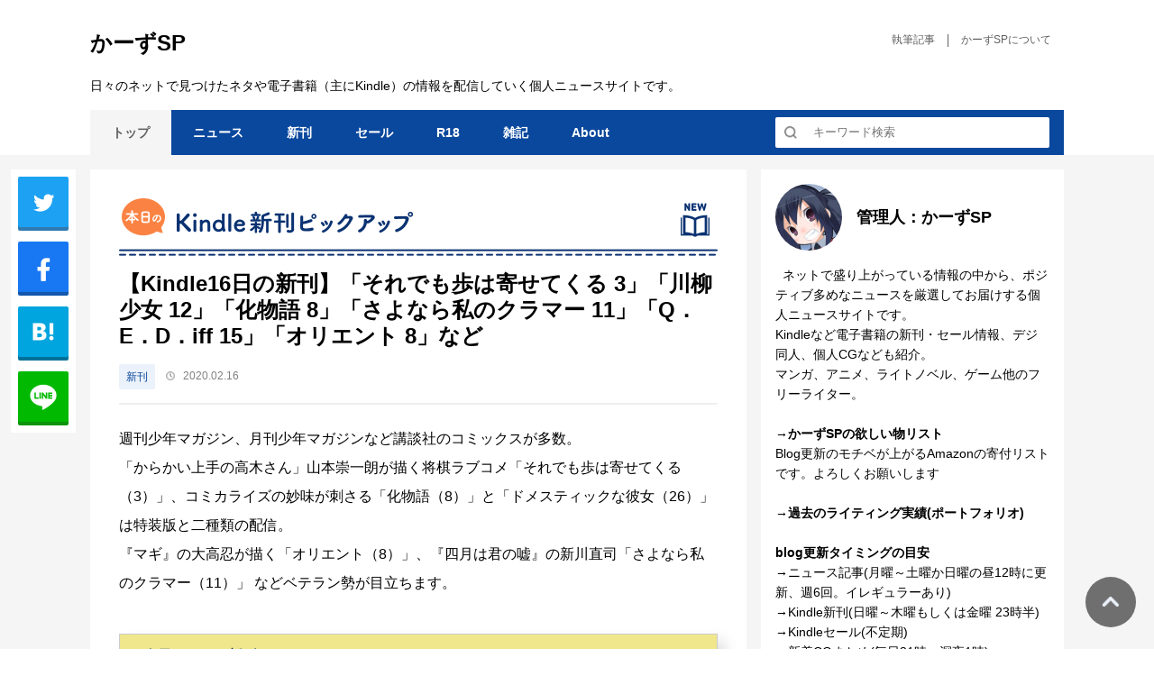

--- FILE ---
content_type: text/html; charset=UTF-8
request_url: https://www.karzusp.net/archives/10190322.html
body_size: 22979
content:
<!DOCTYPE html>
<html lang="ja">
<head>
    <meta charset="UTF-8">
    <meta name="viewport" content="width=device-width, initial-scale=1">
	<!-- Google tag (gtag.js) -->
<script async src="https://www.googletagmanager.com/gtag/js?id=G-8YQM9SZK85"></script>
<script>
  window.dataLayer = window.dataLayer || [];
  function gtag(){dataLayer.push(arguments);}
  gtag('js', new Date());

  gtag('config', 'G-8YQM9SZK85');
</script>
    <title>【Kindle16日の新刊】「それでも歩は寄せてくる 3」「川柳少女 12」「化物語 8」「さよなら私のクラマー 11」「Q．E．D．iff 15」「オリエント 8」など | かーずSP</title>

		<!-- All in One SEO 4.9.0 - aioseo.com -->
	<meta name="robots" content="max-image-preview:large" />
	<meta name="author" content="karzusp"/>
	<link rel="canonical" href="https://www.karzusp.net/archives/10190322.html" />
	<meta name="generator" content="All in One SEO (AIOSEO) 4.9.0" />
		<meta property="og:locale" content="ja_JP" />
		<meta property="og:site_name" content="かーずSP" />
		<meta property="og:type" content="article" />
		<meta property="og:title" content="【Kindle16日の新刊】「それでも歩は寄せてくる 3」「川柳少女 12」「化物語 8」「さよなら私のクラマー 11」「Q．E．D．iff 15」「オリエント 8」など | かーずSP" />
		<meta property="og:url" content="https://www.karzusp.net/archives/10190322.html" />
		<meta property="og:image" content="https://www.karzusp.net/wp-content/uploads/2021/01/SnapCrab_NoName_2021-1-18_20-3-32_No-00.png" />
		<meta property="og:image:secure_url" content="https://www.karzusp.net/wp-content/uploads/2021/01/SnapCrab_NoName_2021-1-18_20-3-32_No-00.png" />
		<meta property="og:image:width" content="752" />
		<meta property="og:image:height" content="465" />
		<meta property="article:published_time" content="2020-02-16T23:04:08+00:00" />
		<meta property="article:modified_time" content="2020-02-16T23:04:08+00:00" />
		<meta name="twitter:card" content="summary_large_image" />
		<meta name="twitter:site" content="@karzusp" />
		<meta name="twitter:title" content="【Kindle16日の新刊】「それでも歩は寄せてくる 3」「川柳少女 12」「化物語 8」「さよなら私のクラマー 11」「Q．E．D．iff 15」「オリエント 8」など | かーずSP" />
		<meta name="twitter:creator" content="@karzusp" />
		<meta name="twitter:image" content="https://www.karzusp.net/wp-content/uploads/2023/05/default-e1684645783969.png" />
		<meta name="twitter:label1" content="投稿者" />
		<meta name="twitter:data1" content="karzusp" />
		<script type="application/ld+json" class="aioseo-schema">
			{"@context":"https:\/\/schema.org","@graph":[{"@type":"Article","@id":"https:\/\/www.karzusp.net\/archives\/10190322.html#article","name":"\u3010Kindle16\u65e5\u306e\u65b0\u520a\u3011\u300c\u305d\u308c\u3067\u3082\u6b69\u306f\u5bc4\u305b\u3066\u304f\u308b 3\u300d\u300c\u5ddd\u67f3\u5c11\u5973 12\u300d\u300c\u5316\u7269\u8a9e 8\u300d\u300c\u3055\u3088\u306a\u3089\u79c1\u306e\u30af\u30e9\u30de\u30fc 11\u300d\u300cQ\uff0eE\uff0eD\uff0eiff 15\u300d\u300c\u30aa\u30ea\u30a8\u30f3\u30c8 8\u300d\u306a\u3069 | \u304b\u30fc\u305aSP","headline":"\u3010Kindle16\u65e5\u306e\u65b0\u520a\u3011\u300c\u305d\u308c\u3067\u3082\u6b69\u306f\u5bc4\u305b\u3066\u304f\u308b 3\u300d\u300c\u5ddd\u67f3\u5c11\u5973 12\u300d\u300c\u5316\u7269\u8a9e 8\u300d\u300c\u3055\u3088\u306a\u3089\u79c1\u306e\u30af\u30e9\u30de\u30fc 11\u300d\u300cQ\uff0eE\uff0eD\uff0eiff 15\u300d\u300c\u30aa\u30ea\u30a8\u30f3\u30c8 8\u300d\u306a\u3069","author":{"@id":"https:\/\/www.karzusp.net\/archives\/author\/karzusp#author"},"publisher":{"@id":"https:\/\/www.karzusp.net\/#person"},"image":{"@type":"ImageObject","url":"https:\/\/www.karzusp.net\/wp-content\/uploads\/2023\/05\/default-e1684645783969.png","width":1066,"height":800},"datePublished":"2020-02-16T23:04:08+09:00","dateModified":"2020-02-16T23:04:08+09:00","inLanguage":"ja","mainEntityOfPage":{"@id":"https:\/\/www.karzusp.net\/archives\/10190322.html#webpage"},"isPartOf":{"@id":"https:\/\/www.karzusp.net\/archives\/10190322.html#webpage"},"articleSection":"\u65b0\u520a"},{"@type":"BreadcrumbList","@id":"https:\/\/www.karzusp.net\/archives\/10190322.html#breadcrumblist","itemListElement":[{"@type":"ListItem","@id":"https:\/\/www.karzusp.net#listItem","position":1,"name":"Home","item":"https:\/\/www.karzusp.net","nextItem":{"@type":"ListItem","@id":"https:\/\/www.karzusp.net\/category\/cat_252742#listItem","name":"\u65b0\u520a"}},{"@type":"ListItem","@id":"https:\/\/www.karzusp.net\/category\/cat_252742#listItem","position":2,"name":"\u65b0\u520a","item":"https:\/\/www.karzusp.net\/category\/cat_252742","nextItem":{"@type":"ListItem","@id":"https:\/\/www.karzusp.net\/archives\/10190322.html#listItem","name":"\u3010Kindle16\u65e5\u306e\u65b0\u520a\u3011\u300c\u305d\u308c\u3067\u3082\u6b69\u306f\u5bc4\u305b\u3066\u304f\u308b 3\u300d\u300c\u5ddd\u67f3\u5c11\u5973 12\u300d\u300c\u5316\u7269\u8a9e 8\u300d\u300c\u3055\u3088\u306a\u3089\u79c1\u306e\u30af\u30e9\u30de\u30fc 11\u300d\u300cQ\uff0eE\uff0eD\uff0eiff 15\u300d\u300c\u30aa\u30ea\u30a8\u30f3\u30c8 8\u300d\u306a\u3069"},"previousItem":{"@type":"ListItem","@id":"https:\/\/www.karzusp.net#listItem","name":"Home"}},{"@type":"ListItem","@id":"https:\/\/www.karzusp.net\/archives\/10190322.html#listItem","position":3,"name":"\u3010Kindle16\u65e5\u306e\u65b0\u520a\u3011\u300c\u305d\u308c\u3067\u3082\u6b69\u306f\u5bc4\u305b\u3066\u304f\u308b 3\u300d\u300c\u5ddd\u67f3\u5c11\u5973 12\u300d\u300c\u5316\u7269\u8a9e 8\u300d\u300c\u3055\u3088\u306a\u3089\u79c1\u306e\u30af\u30e9\u30de\u30fc 11\u300d\u300cQ\uff0eE\uff0eD\uff0eiff 15\u300d\u300c\u30aa\u30ea\u30a8\u30f3\u30c8 8\u300d\u306a\u3069","previousItem":{"@type":"ListItem","@id":"https:\/\/www.karzusp.net\/category\/cat_252742#listItem","name":"\u65b0\u520a"}}]},{"@type":"Person","@id":"https:\/\/www.karzusp.net\/#person","name":"admin","sameAs":["@karzusp"]},{"@type":"Person","@id":"https:\/\/www.karzusp.net\/archives\/author\/karzusp#author","url":"https:\/\/www.karzusp.net\/archives\/author\/karzusp","name":"karzusp","sameAs":["@karzusp"]},{"@type":"WebPage","@id":"https:\/\/www.karzusp.net\/archives\/10190322.html#webpage","url":"https:\/\/www.karzusp.net\/archives\/10190322.html","name":"\u3010Kindle16\u65e5\u306e\u65b0\u520a\u3011\u300c\u305d\u308c\u3067\u3082\u6b69\u306f\u5bc4\u305b\u3066\u304f\u308b 3\u300d\u300c\u5ddd\u67f3\u5c11\u5973 12\u300d\u300c\u5316\u7269\u8a9e 8\u300d\u300c\u3055\u3088\u306a\u3089\u79c1\u306e\u30af\u30e9\u30de\u30fc 11\u300d\u300cQ\uff0eE\uff0eD\uff0eiff 15\u300d\u300c\u30aa\u30ea\u30a8\u30f3\u30c8 8\u300d\u306a\u3069 | \u304b\u30fc\u305aSP","inLanguage":"ja","isPartOf":{"@id":"https:\/\/www.karzusp.net\/#website"},"breadcrumb":{"@id":"https:\/\/www.karzusp.net\/archives\/10190322.html#breadcrumblist"},"author":{"@id":"https:\/\/www.karzusp.net\/archives\/author\/karzusp#author"},"creator":{"@id":"https:\/\/www.karzusp.net\/archives\/author\/karzusp#author"},"image":{"@type":"ImageObject","url":"https:\/\/www.karzusp.net\/wp-content\/uploads\/2023\/05\/default-e1684645783969.png","@id":"https:\/\/www.karzusp.net\/archives\/10190322.html\/#mainImage","width":1066,"height":800},"primaryImageOfPage":{"@id":"https:\/\/www.karzusp.net\/archives\/10190322.html#mainImage"},"datePublished":"2020-02-16T23:04:08+09:00","dateModified":"2020-02-16T23:04:08+09:00"},{"@type":"WebSite","@id":"https:\/\/www.karzusp.net\/#website","url":"https:\/\/www.karzusp.net\/","name":"\u304b\u30fc\u305aSP","description":"\u65e5\u3005\u306e\u30cd\u30c3\u30c8\u3067\u898b\u3064\u3051\u305f\u30cd\u30bf\u3084\u96fb\u5b50\u66f8\u7c4d\uff08\u4e3b\u306bKindle\uff09\u306e\u60c5\u5831\u306a\u3069\u3092\u914d\u4fe1\u3057\u3066\u3044\u304f\u500b\u4eba\u30cb\u30e5\u30fc\u30b9\u30b5\u30a4\u30c8\u3067\u3059","inLanguage":"ja","publisher":{"@id":"https:\/\/www.karzusp.net\/#person"}}]}
		</script>
		<!-- All in One SEO -->

<script type="text/javascript" id="wpp-js" src="https://www.karzusp.net/wp-content/plugins/wordpress-popular-posts/assets/js/wpp.min.js" data-sampling="0" data-sampling-rate="100" data-api-url="https://www.karzusp.net/wp-json/wordpress-popular-posts" data-post-id="14896" data-token="d396c8ca9e" data-lang="0" data-debug="0"></script>
<link rel='dns-prefetch' href='//ajax.googleapis.com' />
<link rel='dns-prefetch' href='//www.googletagmanager.com' />
<link rel='dns-prefetch' href='//fonts.googleapis.com' />
<link rel="alternate" type="application/rss+xml" title="かーずSP &raquo; 【Kindle16日の新刊】「それでも歩は寄せてくる 3」「川柳少女 12」「化物語 8」「さよなら私のクラマー 11」「Q．E．D．iff 15」「オリエント 8」など のコメントのフィード" href="https://www.karzusp.net/archives/10190322.html/feed" />
		<!-- This site uses the Google Analytics by MonsterInsights plugin v9.10.0 - Using Analytics tracking - https://www.monsterinsights.com/ -->
							<script src="//www.googletagmanager.com/gtag/js?id=G-8YQM9SZK85"  data-cfasync="false" data-wpfc-render="false" type="text/javascript" async></script>
			<script data-cfasync="false" data-wpfc-render="false" type="text/javascript">
				var mi_version = '9.10.0';
				var mi_track_user = true;
				var mi_no_track_reason = '';
								var MonsterInsightsDefaultLocations = {"page_location":"https:\/\/www.karzusp.net\/archives\/10190322.html\/"};
								if ( typeof MonsterInsightsPrivacyGuardFilter === 'function' ) {
					var MonsterInsightsLocations = (typeof MonsterInsightsExcludeQuery === 'object') ? MonsterInsightsPrivacyGuardFilter( MonsterInsightsExcludeQuery ) : MonsterInsightsPrivacyGuardFilter( MonsterInsightsDefaultLocations );
				} else {
					var MonsterInsightsLocations = (typeof MonsterInsightsExcludeQuery === 'object') ? MonsterInsightsExcludeQuery : MonsterInsightsDefaultLocations;
				}

								var disableStrs = [
										'ga-disable-G-8YQM9SZK85',
									];

				/* Function to detect opted out users */
				function __gtagTrackerIsOptedOut() {
					for (var index = 0; index < disableStrs.length; index++) {
						if (document.cookie.indexOf(disableStrs[index] + '=true') > -1) {
							return true;
						}
					}

					return false;
				}

				/* Disable tracking if the opt-out cookie exists. */
				if (__gtagTrackerIsOptedOut()) {
					for (var index = 0; index < disableStrs.length; index++) {
						window[disableStrs[index]] = true;
					}
				}

				/* Opt-out function */
				function __gtagTrackerOptout() {
					for (var index = 0; index < disableStrs.length; index++) {
						document.cookie = disableStrs[index] + '=true; expires=Thu, 31 Dec 2099 23:59:59 UTC; path=/';
						window[disableStrs[index]] = true;
					}
				}

				if ('undefined' === typeof gaOptout) {
					function gaOptout() {
						__gtagTrackerOptout();
					}
				}
								window.dataLayer = window.dataLayer || [];

				window.MonsterInsightsDualTracker = {
					helpers: {},
					trackers: {},
				};
				if (mi_track_user) {
					function __gtagDataLayer() {
						dataLayer.push(arguments);
					}

					function __gtagTracker(type, name, parameters) {
						if (!parameters) {
							parameters = {};
						}

						if (parameters.send_to) {
							__gtagDataLayer.apply(null, arguments);
							return;
						}

						if (type === 'event') {
														parameters.send_to = monsterinsights_frontend.v4_id;
							var hookName = name;
							if (typeof parameters['event_category'] !== 'undefined') {
								hookName = parameters['event_category'] + ':' + name;
							}

							if (typeof MonsterInsightsDualTracker.trackers[hookName] !== 'undefined') {
								MonsterInsightsDualTracker.trackers[hookName](parameters);
							} else {
								__gtagDataLayer('event', name, parameters);
							}
							
						} else {
							__gtagDataLayer.apply(null, arguments);
						}
					}

					__gtagTracker('js', new Date());
					__gtagTracker('set', {
						'developer_id.dZGIzZG': true,
											});
					if ( MonsterInsightsLocations.page_location ) {
						__gtagTracker('set', MonsterInsightsLocations);
					}
										__gtagTracker('config', 'G-8YQM9SZK85', {"forceSSL":"true","link_attribution":"true"} );
										window.gtag = __gtagTracker;										(function () {
						/* https://developers.google.com/analytics/devguides/collection/analyticsjs/ */
						/* ga and __gaTracker compatibility shim. */
						var noopfn = function () {
							return null;
						};
						var newtracker = function () {
							return new Tracker();
						};
						var Tracker = function () {
							return null;
						};
						var p = Tracker.prototype;
						p.get = noopfn;
						p.set = noopfn;
						p.send = function () {
							var args = Array.prototype.slice.call(arguments);
							args.unshift('send');
							__gaTracker.apply(null, args);
						};
						var __gaTracker = function () {
							var len = arguments.length;
							if (len === 0) {
								return;
							}
							var f = arguments[len - 1];
							if (typeof f !== 'object' || f === null || typeof f.hitCallback !== 'function') {
								if ('send' === arguments[0]) {
									var hitConverted, hitObject = false, action;
									if ('event' === arguments[1]) {
										if ('undefined' !== typeof arguments[3]) {
											hitObject = {
												'eventAction': arguments[3],
												'eventCategory': arguments[2],
												'eventLabel': arguments[4],
												'value': arguments[5] ? arguments[5] : 1,
											}
										}
									}
									if ('pageview' === arguments[1]) {
										if ('undefined' !== typeof arguments[2]) {
											hitObject = {
												'eventAction': 'page_view',
												'page_path': arguments[2],
											}
										}
									}
									if (typeof arguments[2] === 'object') {
										hitObject = arguments[2];
									}
									if (typeof arguments[5] === 'object') {
										Object.assign(hitObject, arguments[5]);
									}
									if ('undefined' !== typeof arguments[1].hitType) {
										hitObject = arguments[1];
										if ('pageview' === hitObject.hitType) {
											hitObject.eventAction = 'page_view';
										}
									}
									if (hitObject) {
										action = 'timing' === arguments[1].hitType ? 'timing_complete' : hitObject.eventAction;
										hitConverted = mapArgs(hitObject);
										__gtagTracker('event', action, hitConverted);
									}
								}
								return;
							}

							function mapArgs(args) {
								var arg, hit = {};
								var gaMap = {
									'eventCategory': 'event_category',
									'eventAction': 'event_action',
									'eventLabel': 'event_label',
									'eventValue': 'event_value',
									'nonInteraction': 'non_interaction',
									'timingCategory': 'event_category',
									'timingVar': 'name',
									'timingValue': 'value',
									'timingLabel': 'event_label',
									'page': 'page_path',
									'location': 'page_location',
									'title': 'page_title',
									'referrer' : 'page_referrer',
								};
								for (arg in args) {
																		if (!(!args.hasOwnProperty(arg) || !gaMap.hasOwnProperty(arg))) {
										hit[gaMap[arg]] = args[arg];
									} else {
										hit[arg] = args[arg];
									}
								}
								return hit;
							}

							try {
								f.hitCallback();
							} catch (ex) {
							}
						};
						__gaTracker.create = newtracker;
						__gaTracker.getByName = newtracker;
						__gaTracker.getAll = function () {
							return [];
						};
						__gaTracker.remove = noopfn;
						__gaTracker.loaded = true;
						window['__gaTracker'] = __gaTracker;
					})();
									} else {
										console.log("");
					(function () {
						function __gtagTracker() {
							return null;
						}

						window['__gtagTracker'] = __gtagTracker;
						window['gtag'] = __gtagTracker;
					})();
									}
			</script>
							<!-- / Google Analytics by MonsterInsights -->
		<script type="text/javascript">
/* <![CDATA[ */
window._wpemojiSettings = {"baseUrl":"https:\/\/s.w.org\/images\/core\/emoji\/15.0.3\/72x72\/","ext":".png","svgUrl":"https:\/\/s.w.org\/images\/core\/emoji\/15.0.3\/svg\/","svgExt":".svg","source":{"concatemoji":"https:\/\/www.karzusp.net\/wp-includes\/js\/wp-emoji-release.min.js?ver=6.6.4"}};
/*! This file is auto-generated */
!function(i,n){var o,s,e;function c(e){try{var t={supportTests:e,timestamp:(new Date).valueOf()};sessionStorage.setItem(o,JSON.stringify(t))}catch(e){}}function p(e,t,n){e.clearRect(0,0,e.canvas.width,e.canvas.height),e.fillText(t,0,0);var t=new Uint32Array(e.getImageData(0,0,e.canvas.width,e.canvas.height).data),r=(e.clearRect(0,0,e.canvas.width,e.canvas.height),e.fillText(n,0,0),new Uint32Array(e.getImageData(0,0,e.canvas.width,e.canvas.height).data));return t.every(function(e,t){return e===r[t]})}function u(e,t,n){switch(t){case"flag":return n(e,"\ud83c\udff3\ufe0f\u200d\u26a7\ufe0f","\ud83c\udff3\ufe0f\u200b\u26a7\ufe0f")?!1:!n(e,"\ud83c\uddfa\ud83c\uddf3","\ud83c\uddfa\u200b\ud83c\uddf3")&&!n(e,"\ud83c\udff4\udb40\udc67\udb40\udc62\udb40\udc65\udb40\udc6e\udb40\udc67\udb40\udc7f","\ud83c\udff4\u200b\udb40\udc67\u200b\udb40\udc62\u200b\udb40\udc65\u200b\udb40\udc6e\u200b\udb40\udc67\u200b\udb40\udc7f");case"emoji":return!n(e,"\ud83d\udc26\u200d\u2b1b","\ud83d\udc26\u200b\u2b1b")}return!1}function f(e,t,n){var r="undefined"!=typeof WorkerGlobalScope&&self instanceof WorkerGlobalScope?new OffscreenCanvas(300,150):i.createElement("canvas"),a=r.getContext("2d",{willReadFrequently:!0}),o=(a.textBaseline="top",a.font="600 32px Arial",{});return e.forEach(function(e){o[e]=t(a,e,n)}),o}function t(e){var t=i.createElement("script");t.src=e,t.defer=!0,i.head.appendChild(t)}"undefined"!=typeof Promise&&(o="wpEmojiSettingsSupports",s=["flag","emoji"],n.supports={everything:!0,everythingExceptFlag:!0},e=new Promise(function(e){i.addEventListener("DOMContentLoaded",e,{once:!0})}),new Promise(function(t){var n=function(){try{var e=JSON.parse(sessionStorage.getItem(o));if("object"==typeof e&&"number"==typeof e.timestamp&&(new Date).valueOf()<e.timestamp+604800&&"object"==typeof e.supportTests)return e.supportTests}catch(e){}return null}();if(!n){if("undefined"!=typeof Worker&&"undefined"!=typeof OffscreenCanvas&&"undefined"!=typeof URL&&URL.createObjectURL&&"undefined"!=typeof Blob)try{var e="postMessage("+f.toString()+"("+[JSON.stringify(s),u.toString(),p.toString()].join(",")+"));",r=new Blob([e],{type:"text/javascript"}),a=new Worker(URL.createObjectURL(r),{name:"wpTestEmojiSupports"});return void(a.onmessage=function(e){c(n=e.data),a.terminate(),t(n)})}catch(e){}c(n=f(s,u,p))}t(n)}).then(function(e){for(var t in e)n.supports[t]=e[t],n.supports.everything=n.supports.everything&&n.supports[t],"flag"!==t&&(n.supports.everythingExceptFlag=n.supports.everythingExceptFlag&&n.supports[t]);n.supports.everythingExceptFlag=n.supports.everythingExceptFlag&&!n.supports.flag,n.DOMReady=!1,n.readyCallback=function(){n.DOMReady=!0}}).then(function(){return e}).then(function(){var e;n.supports.everything||(n.readyCallback(),(e=n.source||{}).concatemoji?t(e.concatemoji):e.wpemoji&&e.twemoji&&(t(e.twemoji),t(e.wpemoji)))}))}((window,document),window._wpemojiSettings);
/* ]]> */
</script>
<style id='wp-emoji-styles-inline-css' type='text/css'>

	img.wp-smiley, img.emoji {
		display: inline !important;
		border: none !important;
		box-shadow: none !important;
		height: 1em !important;
		width: 1em !important;
		margin: 0 0.07em !important;
		vertical-align: -0.1em !important;
		background: none !important;
		padding: 0 !important;
	}
</style>
<link rel='stylesheet' id='wp-block-library-css' href='https://www.karzusp.net/wp-includes/css/dist/block-library/style.min.css?ver=6.6.4' type='text/css' media='all' />
<link rel='stylesheet' id='aioseo/css/src/vue/standalone/blocks/table-of-contents/global.scss-css' href='https://www.karzusp.net/wp-content/plugins/all-in-one-seo-pack/dist/Lite/assets/css/table-of-contents/global.e90f6d47.css?ver=4.9.0' type='text/css' media='all' />
<style id='classic-theme-styles-inline-css' type='text/css'>
/*! This file is auto-generated */
.wp-block-button__link{color:#fff;background-color:#32373c;border-radius:9999px;box-shadow:none;text-decoration:none;padding:calc(.667em + 2px) calc(1.333em + 2px);font-size:1.125em}.wp-block-file__button{background:#32373c;color:#fff;text-decoration:none}
</style>
<style id='global-styles-inline-css' type='text/css'>
:root{--wp--preset--aspect-ratio--square: 1;--wp--preset--aspect-ratio--4-3: 4/3;--wp--preset--aspect-ratio--3-4: 3/4;--wp--preset--aspect-ratio--3-2: 3/2;--wp--preset--aspect-ratio--2-3: 2/3;--wp--preset--aspect-ratio--16-9: 16/9;--wp--preset--aspect-ratio--9-16: 9/16;--wp--preset--color--black: #000000;--wp--preset--color--cyan-bluish-gray: #abb8c3;--wp--preset--color--white: #ffffff;--wp--preset--color--pale-pink: #f78da7;--wp--preset--color--vivid-red: #cf2e2e;--wp--preset--color--luminous-vivid-orange: #ff6900;--wp--preset--color--luminous-vivid-amber: #fcb900;--wp--preset--color--light-green-cyan: #7bdcb5;--wp--preset--color--vivid-green-cyan: #00d084;--wp--preset--color--pale-cyan-blue: #8ed1fc;--wp--preset--color--vivid-cyan-blue: #0693e3;--wp--preset--color--vivid-purple: #9b51e0;--wp--preset--gradient--vivid-cyan-blue-to-vivid-purple: linear-gradient(135deg,rgba(6,147,227,1) 0%,rgb(155,81,224) 100%);--wp--preset--gradient--light-green-cyan-to-vivid-green-cyan: linear-gradient(135deg,rgb(122,220,180) 0%,rgb(0,208,130) 100%);--wp--preset--gradient--luminous-vivid-amber-to-luminous-vivid-orange: linear-gradient(135deg,rgba(252,185,0,1) 0%,rgba(255,105,0,1) 100%);--wp--preset--gradient--luminous-vivid-orange-to-vivid-red: linear-gradient(135deg,rgba(255,105,0,1) 0%,rgb(207,46,46) 100%);--wp--preset--gradient--very-light-gray-to-cyan-bluish-gray: linear-gradient(135deg,rgb(238,238,238) 0%,rgb(169,184,195) 100%);--wp--preset--gradient--cool-to-warm-spectrum: linear-gradient(135deg,rgb(74,234,220) 0%,rgb(151,120,209) 20%,rgb(207,42,186) 40%,rgb(238,44,130) 60%,rgb(251,105,98) 80%,rgb(254,248,76) 100%);--wp--preset--gradient--blush-light-purple: linear-gradient(135deg,rgb(255,206,236) 0%,rgb(152,150,240) 100%);--wp--preset--gradient--blush-bordeaux: linear-gradient(135deg,rgb(254,205,165) 0%,rgb(254,45,45) 50%,rgb(107,0,62) 100%);--wp--preset--gradient--luminous-dusk: linear-gradient(135deg,rgb(255,203,112) 0%,rgb(199,81,192) 50%,rgb(65,88,208) 100%);--wp--preset--gradient--pale-ocean: linear-gradient(135deg,rgb(255,245,203) 0%,rgb(182,227,212) 50%,rgb(51,167,181) 100%);--wp--preset--gradient--electric-grass: linear-gradient(135deg,rgb(202,248,128) 0%,rgb(113,206,126) 100%);--wp--preset--gradient--midnight: linear-gradient(135deg,rgb(2,3,129) 0%,rgb(40,116,252) 100%);--wp--preset--font-size--small: 13px;--wp--preset--font-size--medium: 20px;--wp--preset--font-size--large: 36px;--wp--preset--font-size--x-large: 42px;--wp--preset--spacing--20: 0.44rem;--wp--preset--spacing--30: 0.67rem;--wp--preset--spacing--40: 1rem;--wp--preset--spacing--50: 1.5rem;--wp--preset--spacing--60: 2.25rem;--wp--preset--spacing--70: 3.38rem;--wp--preset--spacing--80: 5.06rem;--wp--preset--shadow--natural: 6px 6px 9px rgba(0, 0, 0, 0.2);--wp--preset--shadow--deep: 12px 12px 50px rgba(0, 0, 0, 0.4);--wp--preset--shadow--sharp: 6px 6px 0px rgba(0, 0, 0, 0.2);--wp--preset--shadow--outlined: 6px 6px 0px -3px rgba(255, 255, 255, 1), 6px 6px rgba(0, 0, 0, 1);--wp--preset--shadow--crisp: 6px 6px 0px rgba(0, 0, 0, 1);}:where(.is-layout-flex){gap: 0.5em;}:where(.is-layout-grid){gap: 0.5em;}body .is-layout-flex{display: flex;}.is-layout-flex{flex-wrap: wrap;align-items: center;}.is-layout-flex > :is(*, div){margin: 0;}body .is-layout-grid{display: grid;}.is-layout-grid > :is(*, div){margin: 0;}:where(.wp-block-columns.is-layout-flex){gap: 2em;}:where(.wp-block-columns.is-layout-grid){gap: 2em;}:where(.wp-block-post-template.is-layout-flex){gap: 1.25em;}:where(.wp-block-post-template.is-layout-grid){gap: 1.25em;}.has-black-color{color: var(--wp--preset--color--black) !important;}.has-cyan-bluish-gray-color{color: var(--wp--preset--color--cyan-bluish-gray) !important;}.has-white-color{color: var(--wp--preset--color--white) !important;}.has-pale-pink-color{color: var(--wp--preset--color--pale-pink) !important;}.has-vivid-red-color{color: var(--wp--preset--color--vivid-red) !important;}.has-luminous-vivid-orange-color{color: var(--wp--preset--color--luminous-vivid-orange) !important;}.has-luminous-vivid-amber-color{color: var(--wp--preset--color--luminous-vivid-amber) !important;}.has-light-green-cyan-color{color: var(--wp--preset--color--light-green-cyan) !important;}.has-vivid-green-cyan-color{color: var(--wp--preset--color--vivid-green-cyan) !important;}.has-pale-cyan-blue-color{color: var(--wp--preset--color--pale-cyan-blue) !important;}.has-vivid-cyan-blue-color{color: var(--wp--preset--color--vivid-cyan-blue) !important;}.has-vivid-purple-color{color: var(--wp--preset--color--vivid-purple) !important;}.has-black-background-color{background-color: var(--wp--preset--color--black) !important;}.has-cyan-bluish-gray-background-color{background-color: var(--wp--preset--color--cyan-bluish-gray) !important;}.has-white-background-color{background-color: var(--wp--preset--color--white) !important;}.has-pale-pink-background-color{background-color: var(--wp--preset--color--pale-pink) !important;}.has-vivid-red-background-color{background-color: var(--wp--preset--color--vivid-red) !important;}.has-luminous-vivid-orange-background-color{background-color: var(--wp--preset--color--luminous-vivid-orange) !important;}.has-luminous-vivid-amber-background-color{background-color: var(--wp--preset--color--luminous-vivid-amber) !important;}.has-light-green-cyan-background-color{background-color: var(--wp--preset--color--light-green-cyan) !important;}.has-vivid-green-cyan-background-color{background-color: var(--wp--preset--color--vivid-green-cyan) !important;}.has-pale-cyan-blue-background-color{background-color: var(--wp--preset--color--pale-cyan-blue) !important;}.has-vivid-cyan-blue-background-color{background-color: var(--wp--preset--color--vivid-cyan-blue) !important;}.has-vivid-purple-background-color{background-color: var(--wp--preset--color--vivid-purple) !important;}.has-black-border-color{border-color: var(--wp--preset--color--black) !important;}.has-cyan-bluish-gray-border-color{border-color: var(--wp--preset--color--cyan-bluish-gray) !important;}.has-white-border-color{border-color: var(--wp--preset--color--white) !important;}.has-pale-pink-border-color{border-color: var(--wp--preset--color--pale-pink) !important;}.has-vivid-red-border-color{border-color: var(--wp--preset--color--vivid-red) !important;}.has-luminous-vivid-orange-border-color{border-color: var(--wp--preset--color--luminous-vivid-orange) !important;}.has-luminous-vivid-amber-border-color{border-color: var(--wp--preset--color--luminous-vivid-amber) !important;}.has-light-green-cyan-border-color{border-color: var(--wp--preset--color--light-green-cyan) !important;}.has-vivid-green-cyan-border-color{border-color: var(--wp--preset--color--vivid-green-cyan) !important;}.has-pale-cyan-blue-border-color{border-color: var(--wp--preset--color--pale-cyan-blue) !important;}.has-vivid-cyan-blue-border-color{border-color: var(--wp--preset--color--vivid-cyan-blue) !important;}.has-vivid-purple-border-color{border-color: var(--wp--preset--color--vivid-purple) !important;}.has-vivid-cyan-blue-to-vivid-purple-gradient-background{background: var(--wp--preset--gradient--vivid-cyan-blue-to-vivid-purple) !important;}.has-light-green-cyan-to-vivid-green-cyan-gradient-background{background: var(--wp--preset--gradient--light-green-cyan-to-vivid-green-cyan) !important;}.has-luminous-vivid-amber-to-luminous-vivid-orange-gradient-background{background: var(--wp--preset--gradient--luminous-vivid-amber-to-luminous-vivid-orange) !important;}.has-luminous-vivid-orange-to-vivid-red-gradient-background{background: var(--wp--preset--gradient--luminous-vivid-orange-to-vivid-red) !important;}.has-very-light-gray-to-cyan-bluish-gray-gradient-background{background: var(--wp--preset--gradient--very-light-gray-to-cyan-bluish-gray) !important;}.has-cool-to-warm-spectrum-gradient-background{background: var(--wp--preset--gradient--cool-to-warm-spectrum) !important;}.has-blush-light-purple-gradient-background{background: var(--wp--preset--gradient--blush-light-purple) !important;}.has-blush-bordeaux-gradient-background{background: var(--wp--preset--gradient--blush-bordeaux) !important;}.has-luminous-dusk-gradient-background{background: var(--wp--preset--gradient--luminous-dusk) !important;}.has-pale-ocean-gradient-background{background: var(--wp--preset--gradient--pale-ocean) !important;}.has-electric-grass-gradient-background{background: var(--wp--preset--gradient--electric-grass) !important;}.has-midnight-gradient-background{background: var(--wp--preset--gradient--midnight) !important;}.has-small-font-size{font-size: var(--wp--preset--font-size--small) !important;}.has-medium-font-size{font-size: var(--wp--preset--font-size--medium) !important;}.has-large-font-size{font-size: var(--wp--preset--font-size--large) !important;}.has-x-large-font-size{font-size: var(--wp--preset--font-size--x-large) !important;}
:where(.wp-block-post-template.is-layout-flex){gap: 1.25em;}:where(.wp-block-post-template.is-layout-grid){gap: 1.25em;}
:where(.wp-block-columns.is-layout-flex){gap: 2em;}:where(.wp-block-columns.is-layout-grid){gap: 2em;}
:root :where(.wp-block-pullquote){font-size: 1.5em;line-height: 1.6;}
</style>
<link rel='stylesheet' id='wordpress-popular-posts-css-css' href='https://www.karzusp.net/wp-content/plugins/wordpress-popular-posts/assets/css/wpp.css?ver=7.0.1' type='text/css' media='all' />
<link rel='stylesheet' id='style-css' href='https://www.karzusp.net/wp-content/themes/karzusp/style.css?ver=6.6.4' type='text/css' media='all' />
<link rel='stylesheet' id='font-css' href='https://fonts.googleapis.com/css?family=Noto+Sans+JP%3A300%2C400%2C500%2C700&#038;display=swap&#038;subset=japanese&#038;ver=6.6.4' type='text/css' media='all' />
<link rel='stylesheet' id='update-css' href='https://www.karzusp.net/wp-content/themes/karzusp/assets/css/update.css?v=3&#038;ver=6.6.4' type='text/css' media='all' />
<link rel='stylesheet' id='addition-css' href='https://www.karzusp.net/wp-content/themes/karzusp/assets/css/addition.css?ver=6.6.4' type='text/css' media='all' />
<script type="text/javascript" src="https://www.karzusp.net/wp-content/plugins/google-analytics-for-wordpress/assets/js/frontend-gtag.min.js?ver=9.10.0" id="monsterinsights-frontend-script-js" async="async" data-wp-strategy="async"></script>
<script data-cfasync="false" data-wpfc-render="false" type="text/javascript" id='monsterinsights-frontend-script-js-extra'>/* <![CDATA[ */
var monsterinsights_frontend = {"js_events_tracking":"true","download_extensions":"doc,pdf,ppt,zip,xls,docx,pptx,xlsx","inbound_paths":"[{\"path\":\"\\\/go\\\/\",\"label\":\"affiliate\"},{\"path\":\"\\\/recommend\\\/\",\"label\":\"affiliate\"}]","home_url":"https:\/\/www.karzusp.net","hash_tracking":"false","v4_id":"G-8YQM9SZK85"};/* ]]> */
</script>
<script type="text/javascript" src="https://ajax.googleapis.com/ajax/libs/jquery/3.5.1/jquery.min.js?ver=3.5.1" id="jquery-js"></script>
<script type="text/javascript" src="https://www.karzusp.net/wp-content/themes/karzusp/assets/js/main.js?ver=6.6.4" id="main-js"></script>

<!-- Site Kit によって追加された Google タグ（gtag.js）スニペット -->

<!-- Google アナリティクス スニペット (Site Kit が追加) -->
<script type="text/javascript" src="https://www.googletagmanager.com/gtag/js?id=G-KTB8XRDTJ7" id="google_gtagjs-js" async></script>
<script type="text/javascript" id="google_gtagjs-js-after">
/* <![CDATA[ */
window.dataLayer = window.dataLayer || [];function gtag(){dataLayer.push(arguments);}
gtag("set","linker",{"domains":["www.karzusp.net"]});
gtag("js", new Date());
gtag("set", "developer_id.dZTNiMT", true);
gtag("config", "G-KTB8XRDTJ7");
/* ]]> */
</script>

<!-- Site Kit によって追加された終了 Google タグ（gtag.js）スニペット -->
<link rel="https://api.w.org/" href="https://www.karzusp.net/wp-json/" /><link rel="alternate" title="JSON" type="application/json" href="https://www.karzusp.net/wp-json/wp/v2/posts/14896" /><link rel="EditURI" type="application/rsd+xml" title="RSD" href="https://www.karzusp.net/xmlrpc.php?rsd" />
<meta name="generator" content="WordPress 6.6.4" />
<link rel='shortlink' href='https://www.karzusp.net/?p=14896' />
<link rel="alternate" title="oEmbed (JSON)" type="application/json+oembed" href="https://www.karzusp.net/wp-json/oembed/1.0/embed?url=https%3A%2F%2Fwww.karzusp.net%2Farchives%2F10190322.html" />
<link rel="alternate" title="oEmbed (XML)" type="text/xml+oembed" href="https://www.karzusp.net/wp-json/oembed/1.0/embed?url=https%3A%2F%2Fwww.karzusp.net%2Farchives%2F10190322.html&#038;format=xml" />
<meta name="generator" content="Site Kit by Google 1.134.0" />            <style id="wpp-loading-animation-styles">@-webkit-keyframes bgslide{from{background-position-x:0}to{background-position-x:-200%}}@keyframes bgslide{from{background-position-x:0}to{background-position-x:-200%}}.wpp-widget-block-placeholder,.wpp-shortcode-placeholder{margin:0 auto;width:60px;height:3px;background:#dd3737;background:linear-gradient(90deg,#dd3737 0%,#571313 10%,#dd3737 100%);background-size:200% auto;border-radius:3px;-webkit-animation:bgslide 1s infinite linear;animation:bgslide 1s infinite linear}</style>
            		<style type="text/css" id="wp-custom-css">
			
.cp_hr03 {
	border-width: 1px 0 0 0;
	border-style: dotted;
	border-color: #808080;
}

.btn-square {
  display: inline-block;
  padding: 0.5em 0.5em;
  text-decoration: none;
	text-align: center;
	font-weight: bold;
	height: 20px;
  width: 220px;
	background: #ffc0cb;/*ボタン色*/
  color: #FFF;
  border-bottom: solid 8px #ffb6c1;
  border-radius: 3px;
}
.btn-square:active {
  /*ボタンを押したとき*/
  -webkit-transform: translateY(4px);
  transform: translateY(4px);/*下に動く*/
  border-bottom: none;/*線を消す*/
}

.DLSite {
  display: inline-block;
  padding: 0.5em 0.5em;
  text-decoration: none;
	text-align: center;
	font-weight: bold;
	height: 20px;
  width: 220px;
	background: #b0e0e6;/*ボタン色*/
  color: #FFF;
  border-bottom: solid 8px #add8e6;
  border-radius: 3px;
}
.DLSite:active {
  /*ボタンを押したとき*/
  -webkit-transform: translateY(4px);
  transform: translateY(4px);/*下に動く*/
  border-bottom: none;/*線を消す*/
}


.amazon {
  display: inline-block;
  padding: 0.5em 0.5em;
  text-decoration: none;
	text-align: center;
	font-weight: bold;
	height: 20px;
  width: 500px;
	background: #FFEF6C;/*ボタン色*/
  color: #FFF;
  border-bottom: solid 8px #FFEC50;
  border-radius: 3px;
}
.btn-square:active {
  /*ボタンを押したとき*/
  -webkit-transform: translateY(4px);
  transform: translateY(4px);/*下に動く*/
  border-bottom: none;/*線を消す*/
}

details {
  font: 20px "Open Sans", "Arial", sans-serif;
  width: 620px;
}

details > summary {
	 /*折りたたみ*/
  padding: 2px 6px;
  width: 15em;
  background-color: #FFFFFF;
  border: none;
  box-shadow: 3px 3px 4px black;
}

details > p {
  border-radius: 0 0 10px 10px;
  background-color: #FFFFFF;
  padding: 2px 6px;
  margin: 0;

}

.text-background-test02 {
  display: inline-block;
  font-size: 2.5rem;
  font-weight: 600;
  line-height: 1.4em;
  padding: 5px;
  background:#FFD9D7;
}



.Circle {
  display: inline-block;
  padding: 0.5em 0.5em;
  text-decoration: none;
	text-align: center;
	font-weight: bold;
	height: 20px;
  width: 420px;
	background: #ffffe0;/*ボタン色*/
  color: #FFF;
  border-bottom: solid 8px #fafad2;
  border-radius: 3px;
}
.Circle:active {
  /*ボタンを押したとき*/
  -webkit-transform: translateY(4px);
  transform: translateY(4px);/*下に動く*/
  border-bottom: none;/*線を消す*/
}

.switch {
  display: inline-block;
  padding: 0.5em 0.5em;
  text-decoration: none;
	text-align: center;
	font-weight: bold;
	height: 20px;
  width: 420px;
	background: #ffefff;/*ボタン色*/
  color: #FFF;
  border-bottom: solid 8px #ffe1fa;
  border-radius: 3px;
}
.switch:active {
  /*ボタンを押したとき*/
  -webkit-transform: translateY(4px);
  transform: translateY(4px);/*下に動く*/
  border-bottom: none;/*線を消す*/
}

/** Kindleまとめグリッドコンテナ用 **/
.booksGrid-container {
  display: grid;
  grid-template-columns: 1fr 1fr 1fr;
  -moz-column-gap: 0.375rem;
  column-gap: 0.375rem;
}
.booksGrid-container .booksGrid_column {
  display: grid;
  grid-template-rows: subgrid;
  grid-row: span 2;
}
.booksGrid-container .booksGrid_img {
  border: 1px solid #aaa;
  padding: 10px;
  display: flex;
  justify-content: center;
  align-items: center;
}
.booksGrid-container .booksGrid_img img {
  height: auto;
  max-width: 100%;
}
.booksGrid-container .booksGrid_desc {
  padding: 5px 5px;
}
.booksGrid-container .booksGrid_desc p {
  margin: 5px 0 !important;
  line-height: 1.1 !important;
}		</style>
		<script>
var WWW_ROOT = 'https://www.karzusp.net';
</script>
	<link
href=”https://use.fontawesome.com/releases/
v5.5.0/css/all.css”rel=”stylesheet”>
</head>

<body>
<div class="sp-menu">
    <div class="sp-menu-button sp-menu-close-button"></div>
    <h1>かーずSP</h1>
    <ul>
        <li><a href="https://www.karzusp.net">トップ</a></li>
                    <li>
                <a href="https://www.karzusp.net/category/cat_250376">ニュース</a>
            </li>
                    <li>
                <a href="https://www.karzusp.net/category/cat_252742">新刊</a>
            </li>
                    <li>
                <a href="https://www.karzusp.net/category/cat_252744">セール</a>
            </li>
                    <li>
                <a href="https://www.karzusp.net/category/18cg_new">R18</a>
            </li>
                    <li>
                <a href="https://www.karzusp.net/category/cat_252741">雑記</a>
            </li>
                    <li>
                <a href="https://www.karzusp.net/category/cat_250377">About</a>
            </li>
            </ul>

    <div class="search-box">
        <form action="/" method="get">
            <input type="text" placeholder="キーワード検索" name="s" value="">
        </form>
    </div>


    <ul class="page-navigation">
        <li><a href="https://www.karzusp.net/archives/10190322.html">執筆記事</a></li>
        <li><a href="https://www.karzusp.net/archives/9973866.html">かーずSPについて</a></li>
    </ul>


    <p>
        <a href="#" class="link-button twitter-link-button">
            Follow @karzusp
            <span class="right-arrow"></span>
        </a>
    </p>

</div>

<p class="fixed-top-page-button">
    <a href="#"></a>
</p>

<div>

    <header class="global-header">
        <div class="body-inner">
            <div class="site-title-outer">
                <div class="sp-menu-button sp-menu-open-button"></div>

                <div class="site-title">
                    <h1><a href="https://www.karzusp.net">かーずSP</a></h1>
                    <div class="site-title-description">
                        <p>
                            日々のネットで見つけたネタや電子書籍（主にKindle）の情報を配信していく個人ニュースサイトです。
                        </p>
                    </div>
                </div>
                <nav class="page-navigation">
                    <ul>

                        <li><a href="https://www.karzusp.net/archives/10190322.html">執筆記事</a></li>
                        <li><a href="https://www.karzusp.net/archives/9973866.html">かーずSPについて</a></li>
                    </ul>
                </nav>
            </div>
            <nav class="category-navigation">

                <ul>
                    
                                            <li><span>トップ</span></li>
                    
                                            <li>
                                                            <a href="https://www.karzusp.net/category/cat_250376">ニュース</a>
                                                    </li>
                                            <li>
                                                            <a href="https://www.karzusp.net/category/cat_252742">新刊</a>
                                                    </li>
                                            <li>
                                                            <a href="https://www.karzusp.net/category/cat_252744">セール</a>
                                                    </li>
                                            <li>
                                                            <a href="https://www.karzusp.net/category/18cg_new">R18</a>
                                                    </li>
                                            <li>
                                                            <a href="https://www.karzusp.net/category/cat_252741">雑記</a>
                                                    </li>
                                            <li>
                                                            <a href="https://www.karzusp.net/category/cat_250377">About</a>
                                                    </li>
                                    </ul>

                <div class="search-box">
                    <form action="/" method="get">
                        <input type="text" placeholder="キーワード検索" name="s" value="">
                    </form>
                </div>

            </nav>
        </div>
    </header>

    <div class="main-content">
        <div class="body-inner">

            <div class="social-button">
                <ul>
                    <li>
                        <a class="social-button-twitter"
                           target="_blank" href="https://twitter.com/intent/tweet?url=https%3A%2F%2Fwww.karzusp.net%2Farchives%2F10190322.html"></a>
                    </li>
                    <li>
                        <a class="social-button-facebook"
                           target="_blank"
                           href="https://www.facebook.com/sharer.php?u=https%3A%2F%2Fwww.karzusp.net%2Farchives%2F10190322.html"></a>
                    </li>
                    <li>
                        <a class="social-button-hatena" href="http://b.hatena.ne.jp/add?url=https%3A%2F%2Fwww.karzusp.net%2Farchives%2F10190322.html" target="_blank"></a>
                    </li>
                    <li>
                        <a class="social-button-line" href="https://social-plugins.line.me/lineit/share?url=https%3A%2F%2Fwww.karzusp.net%2Farchives%2F10190322.html" target="_blank"></a>
                    </li>
                </ul>
            </div>

            <main class="single-content">
                                                                        <article>
                                                    <div class="article-header-category">
                                <img class="sp-visible"
                                     src="https://www.karzusp.net/wp-content/themes/karzusp/./assets/image/Element%20-%20Article%20Type%20SP@2x.png">
                                <img class="sp-invisible"
                                     src="https://www.karzusp.net/wp-content/themes/karzusp/./assets/image/Element%20-%20Article%20Type@2x.png ">
                            </div>
                        
                        <div class="article-main-visual">
                                                    </div>
                        <h2>【Kindle16日の新刊】「それでも歩は寄せてくる 3」「川柳少女 12」「化物語 8」「さよなら私のクラマー 11」「Q．E．D．iff 15」「オリエント 8」など</h2>
                        <div class="article-meta">
                            <p class="article-category">
                                <a href="https://www.karzusp.net/category/cat_252742">
                                    新刊                                </a>
                            </p>
                            <p class="article-date">
                                2020.02.16                            </p>
                        </div>

                        <div id="article-body" class="article-body">
                            <p>週刊少年マガジン、月刊少年マガジンなど講談社のコミックスが多数。<br />
「からかい上手の高木さん」山本崇一朗が描く将棋ラブコメ「それでも歩は寄せてくる（3）」、コミカライズの妙味が刺さる「化物語（8）」と「ドメスティックな彼女（26）」は特装版と二種類の配信。<br />
『マギ』の大高忍が描く「オリエント（8）」、『四月は君の嘘』の新川直司「さよなら私のクラマー（11）」 などベテラン勢が目立ちます。</p>
<div style="padding: 10px; margin: 15px auto; color: #333333; background: #f0e68c none repeat scroll 0% 0%; border: 1px solid #cccccc; box-shadow: 8px 8px 16px #dddddd;"><A Href="https://amzn.to/38JhrwM">★今日のKindle新刊</A></div>
<div style="padding: 10px; margin-bottom: 10px; border: 1px solid #333333; border-radius: 10px;"><a href="https://www.amazon.co.jp/dp/B084MFQ4PK?tag=karzusp-22" target="_blank" rel="noopener noreferrer"><img decoding="async" src="https://images-fe.ssl-images-amazon.com/images/I/51fhlQNWX%2BL._SL200_.jpg" alt="B084MFQ4PK" border="0" align="left" vspace="10" hspace="20" ></a><br />
<a href="https://www.amazon.co.jp/dp/B084MFQ4PK?tag=karzusp-22" target="_blank" rel="noopener noreferrer">それでも歩は寄せてくる（3） </a><br />
山本崇一朗<br />
<font color="#ff0000">￥660</font><br />
「からかい上手の高木さん」山本崇一朗が描く超尊い将棋ラブコメ！この恋、詰むや詰まざるや…？将棋の初心者・田中歩は部長の八乙女うるしに勝って告白したい。棋力は程遠いけれども、ぐいぐい攻めてくる歩の姿勢に別の意味でセンパイは“詰む”かもしれない…というお話。作者はなぜ、『からかい上手の高木さん』を連載しながらもこの作品を描いたのか！？ 新たな挑戦となる第3巻です！！</div>
<div style="padding: 10px; margin-bottom: 10px; border: 1px solid #333333; border-radius: 10px;"><a href="https://www.amazon.co.jp/dp/B084MFFCTJ?tag=karzusp-22" target="_blank" rel="noopener noreferrer"><img decoding="async" src="https://images-fe.ssl-images-amazon.com/images/I/515keLm1p2L._SL200_.jpg" alt="B084MFFCTJ" border="0" align="left" vspace="10" hspace="20" ></a><br />
<a href="https://www.amazon.co.jp/dp/B084MFFCTJ?tag=karzusp-22" target="_blank" rel="noopener noreferrer">化物語（8） </a><br />
西尾維新,大暮維人<br />
<font color="#ff0000">￥660</font><br />
千石撫子の身体に巻き付いていた“蛇”は2匹いた。突如として命の危機に瀕した彼女を、阿良々木暦は救えるか？ そして今、暦にとって最初の“傷”をめぐる物語が明かされる。「語らねばならないのだろう。僕の地獄が始まったあの日のことを」。西尾維新×大暮維人で贈るこれぞ新たな怪異！ 怪異！ 怪異！ 生きようと、這ってでも乞う〈物語〉！
</div>
<div style="padding: 10px; margin-bottom: 10px; border: 1px solid #333333; border-radius: 10px;"><a href="https://www.amazon.co.jp/dp/B084MFPK2R?tag=karzusp-22" target="_blank" rel="noopener noreferrer"><img decoding="async" src="https://images-fe.ssl-images-amazon.com/images/I/51GEL8KRcZL._SL200_.jpg" alt="B084MFPK2R" border="0" align="left" vspace="10" hspace="20" ></a><br />
<a href="https://www.amazon.co.jp/dp/B084MFPK2R?tag=karzusp-22" target="_blank" rel="noopener noreferrer">化物語 特装版（8） </a><br />
西尾維新,大暮維人<br />
<font color="#ff0000">￥1,628</font><br />
西尾維新書き下ろし短々編「なでこコートシップ」、特装版限定カラー口絵、豪華ゲストによる「化物画廊」など特典もりだくさん！</p>
<p>
</div>
<div style="padding: 10px; margin-bottom: 10px; border: 1px solid #333333; border-radius: 10px;"><a href="https://www.amazon.co.jp/dp/B084MFR3CJ?tag=karzusp-22" target="_blank" rel="noopener noreferrer"><img decoding="async" src="https://images-fe.ssl-images-amazon.com/images/I/51ZEu6-U2mL._SL200_.jpg" alt="B084MFR3CJ" border="0" align="left" vspace="10" hspace="20" ></a><br />
<a href="https://www.amazon.co.jp/dp/B084MFR3CJ?tag=karzusp-22" target="_blank" rel="noopener noreferrer">さよなら私のクラマー（11） </a><br />
新川直司<br />
<font color="#ff0000">￥462</font><br />
累計500万部突破！『四月は君の嘘』の著者・新川直司の最新作は、女子サッカー。埼玉県蕨青南高校、通称「ワラビーズ」と呼ばれる弱小女子サッカー部に集まった個性豊かな少女達。名セリフの数々と、躍動感あふれる試合シーンで綴られる彼女達の物語から目を離せない！エースストライカー・来栖をはじめ興蓮館の勢いは止まらない！そんな彼女達を止めるべく、ワラビーズは自ら考え、動き、立ち向かっていく!! 興蓮館を穿つワラビーズの新たな策とは――!?</div>
<div style="padding: 10px; margin-bottom: 10px; border: 1px solid #333333; border-radius: 10px;"><a href="https://www.amazon.co.jp/dp/B084MFPDCB?tag=karzusp-22" target="_blank" rel="noopener noreferrer"><img decoding="async" src="https://images-fe.ssl-images-amazon.com/images/I/51ABSFZem%2BL._SL200_.jpg" alt="B084MFPDCB" border="0" align="left" vspace="10" hspace="20" ></a><br />
<a href="https://www.amazon.co.jp/dp/B084MFPDCB?tag=karzusp-22" target="_blank" rel="noopener noreferrer">川柳少女（12） </a><br />
五十嵐正邦<br />
<font color="#ff0000">￥462</font><br />
絶対にもう逃げない─────。伝えきれない想いと、秘め続けた想い、七々子と五町、二人の運命の日がついにやってくる！ それぞれの恋の結末は！？ 修学旅行篇、涙のクライマックス！！</p>
<p>
</div>
<p></p>
<div style="padding: 10px; margin-bottom: 10px; border: 1px solid #333333; border-radius: 10px;"><a href="https://www.amazon.co.jp/dp/B084MFBXLM?tag=karzusp-22" target="_blank" rel="noopener noreferrer"><img decoding="async" src="https://images-fe.ssl-images-amazon.com/images/I/51bL6IEQQQL._SL200_.jpg" alt="B084MFBXLM" border="0" align="left" vspace="10" hspace="20" ></a><br />
<a href="https://www.amazon.co.jp/dp/B084MFBXLM?tag=karzusp-22" target="_blank" rel="noopener noreferrer">Q．E．D．iff ―証明終了―（15） </a><br />
加藤元浩<br />
<font color="#ff0000">￥462</font><br />
MITを15歳で卒業した天才少年・燈馬想が挑むミステリ・パズル!!204X年、AIが日常生活に浸透した日本。ある日、AIが搭載されたロボットが暴走！ 新人弁護士・水原可奈の事務所にもAI関係の依頼が殺到する結果に‥‥。証拠を集めるべく、彼女が向かった先には天才SE・燈馬想がいて――!?《「人がまだ見ることができない」他1編収録》
</div>
<div style="padding: 10px; margin-bottom: 10px; border: 1px solid #333333; border-radius: 10px;"><a href="https://www.amazon.co.jp/dp/B084MFVJ8Q?tag=karzusp-22" target="_blank" rel="noopener noreferrer"><img decoding="async" src="https://images-fe.ssl-images-amazon.com/images/I/51MDrXFXGqL._SL200_.jpg" alt="B084MFVJ8Q" border="0" align="left" vspace="10" hspace="20" ></a><br />
<a href="https://www.amazon.co.jp/dp/B084MFVJ8Q?tag=karzusp-22" target="_blank" rel="noopener noreferrer">C．M．B．森羅博物館の事件目録（43） </a><br />
加藤元浩<br />
<font color="#ff0000">￥462</font><br />
大英博物館の若き知の守護者・榊森羅が”驚異の部屋”をご案内！イランの遺跡を訪れていた森羅と立樹。発掘を見学している最中、遺跡近くのテントで、命からがら家から逃げてきたと語る少女・サルマーに遭遇！ 森羅達は“強制結婚”の魔の手から彼女を救い出すことができるか!?
</div>
<div style="padding: 10px; margin-bottom: 10px; border: 1px solid #333333; border-radius: 10px;"><a href="https://www.amazon.co.jp/dp/B084MFQ26D?tag=karzusp-22" target="_blank" rel="noopener noreferrer"><img decoding="async" src="https://images-fe.ssl-images-amazon.com/images/I/51c3fBBUU-L._SL200_.jpg" alt="B084MFQ26D" border="0" align="left" vspace="10" hspace="20" ></a><br />
<a href="https://www.amazon.co.jp/dp/B084MFQ26D?tag=karzusp-22" target="_blank" rel="noopener noreferrer">ネクロマンス（2） </a><br />
堂本裕貴<br />
<font color="#ff0000">￥462</font><br />
ゾンビとサキュバスを仲間にしたシブキ一行は、魔物温泉宿で一休み！ 聖属性を無効化する腕輪を手に入れたシブキに、初の“サフィに触れる”夜が訪れる！！ 更に、薬の町での初デートも！ しかし、そんな恋にお風呂にうつつを抜かすシブキ一行の元には、魔王陣営が迫っていて──！？ 恋にバトルに急進展！ 初めて尽くしの第二巻！！
</div>
<div style="padding: 10px; margin-bottom: 10px; border: 1px solid #333333; border-radius: 10px;"><a href="https://www.amazon.co.jp/dp/B084MFXM12?tag=karzusp-22" target="_blank" rel="noopener noreferrer"><img decoding="async" src="https://images-fe.ssl-images-amazon.com/images/I/51B7-FUDbEL._SL200_.jpg" alt="B084MFXM12" border="0" align="left" vspace="10" hspace="20" ></a><br />
<a href="https://www.amazon.co.jp/dp/B084MFXM12?tag=karzusp-22" target="_blank" rel="noopener noreferrer">龍帥の翼 史記・留侯世家異伝（14） </a><br />
川原正敏<br />
<font color="#ff0000">￥462</font><br />
韓王・成を失った張良は、龍の軍師として劉邦の下へ駆ける‥‥。一方、漢では道を断ったはずの劉邦軍が大将・韓信の策の下、再び関中へと向かう！？「項羽と劉邦」の物語は新たな章へ。今、再び龍の翼を拡げよーー！！</p>
</div>
<div style="padding: 10px; margin-bottom: 10px; border: 1px solid #333333; border-radius: 10px;"><a href="https://www.amazon.co.jp/dp/B0848TP8KP?tag=karzusp-22" target="_blank" rel="noopener noreferrer"><img decoding="async" src="https://images-fe.ssl-images-amazon.com/images/I/51PgkGRe8CL._SL200_.jpg" alt="B0848TP8KP" border="0" align="left" vspace="10" hspace="20" ></a><br />
<a href="https://www.amazon.co.jp/dp/B0848TP8KP?tag=karzusp-22" target="_blank" rel="noopener noreferrer">怪獣のトカゲ 2 </a><br />
福地カミオ,山本崇一朗<br />
<font color="#ff0000">￥576</font><br />
トカゲと姉妹のもとに現れたのは、甲羅を背負ったカメかいじゅうで…!? “自称かいじゅう”と姉妹が繰り広げるほのぼのドタバタコメディ!!</p>
<p>
</div>
<div style="padding: 10px; margin-bottom: 10px; border: 1px solid #333333; border-radius: 10px;"><a href="https://www.amazon.co.jp/dp/B084MFJ7TX?tag=karzusp-22" target="_blank" rel="noopener noreferrer"><img decoding="async" src="https://images-fe.ssl-images-amazon.com/images/I/51axY9CnZbL._SL200_.jpg" alt="B084MFJ7TX" border="0" align="left" vspace="10" hspace="20" ></a><br />
<a href="https://www.amazon.co.jp/dp/B084MFJ7TX?tag=karzusp-22" target="_blank" rel="noopener noreferrer">インフェクション（18） </a><br />
及川徹<br />
<font color="#ff0000">￥462</font><br />
脱出作戦当日──海兵隊に包囲される道の駅駐車場組。轟は“二心同体”でエリックを抑え、ながみが一人保菌者と戦っていた。だが保菌者は進化を続け…3体の強力な個体がながみを襲う！ 救援に向かう晴輝も、強烈な蹴りを放つ新型保菌者に追い詰められていた。人々の情報を得て、進化を続ける保菌者。秋保という“実験場”から逃れられるのか!?
</div>
<div style="padding: 10px; margin: 15px auto; color: #333333; background: #f0e68c none repeat scroll 0% 0%; border: 1px solid #cccccc; box-shadow: 8px 8px 16px #dddddd;">■週刊少年マガジン </div>
<div style="padding: 10px; margin-bottom: 10px; border: 1px solid #333333; border-radius: 10px;"><a href="https://www.amazon.co.jp/dp/B084MFGNMG?tag=karzusp-22" target="_blank" rel="noopener noreferrer"><img decoding="async" src="https://images-fe.ssl-images-amazon.com/images/I/511H7SzRODL._SL200_.jpg" alt="B084MFGNMG" border="0" align="left" vspace="10" hspace="20" ></a><br />
<a href="https://www.amazon.co.jp/dp/B084MFGNMG?tag=karzusp-22" target="_blank" rel="noopener noreferrer">オリエント（8） </a><br />
大高忍<br />
<font color="#ff0000">￥462</font><br />
淡路島奪還作戦に参加することとなった鐘巻武士団。最終決戦を前に武蔵の弱点が浮き彫りとなった。仲間と刀気を繋げない武士に価値はないと知った武蔵は、尼子と共に修行に励む。みちるも修行に加わり光明が見えてきた矢先、武蔵とみちるの黒曜の力が暴走し緊急事態発生！ みちる出生の秘密が明らかとなり、物語は核心へと動き出す！！
</div>
<div style="padding: 10px; margin-bottom: 10px; border: 1px solid #333333; border-radius: 10px;"><a href="https://www.amazon.co.jp/dp/B084MFQ5VF?tag=karzusp-22" target="_blank" rel="noopener noreferrer"><img decoding="async" src="https://images-fe.ssl-images-amazon.com/images/I/51EjDcF%2ByyL._SL200_.jpg" alt="B084MFQ5VF" border="0" align="left" vspace="10" hspace="20" ></a><br />
<a href="https://www.amazon.co.jp/dp/B084MFQ5VF?tag=karzusp-22" target="_blank" rel="noopener noreferrer">ドメスティックな彼女（26） </a><br />
流石景<br />
<font color="#ff0000">￥462</font><br />
『GE～グッドエンディング～』の流石景が描く、衝撃のラブストーリー！一つ屋根の下、ピュアで過激な三角関係！！想いに気付いた姉妹とは対照的に、夏生の心は揺れ続けていた。遠くの瑠衣か、近くの陽菜か。悩み抜いた末、夏生は一つの結論に至る。「俺は…」──そして、事件は起きる。
</div>
<div style="padding: 10px; margin-bottom: 10px; border: 1px solid #333333; border-radius: 10px;"><a href="https://www.amazon.co.jp/dp/B084MFQPGS?tag=karzusp-22" target="_blank" rel="noopener noreferrer"><img decoding="async" src="https://images-fe.ssl-images-amazon.com/images/I/51ABFgog6OL._SL200_.jpg" alt="B084MFQPGS" border="0" align="left" vspace="10" hspace="20" ></a><br />
<a href="https://www.amazon.co.jp/dp/B084MFQPGS?tag=karzusp-22" target="_blank" rel="noopener noreferrer">ドメスティックな彼女 特装版（26） </a><br />
流石景<br />
<font color="#ff0000">￥1,045</font><br />
『ドメカノ』官能小説付き特装版！ 完全新作の「ひどく触れる、ひどく濡れる」「ケモノ」「それぞれの幸せ」の計3編を収録。各話には流石景描き下ろしのちょっぴりHな挿絵付き！！</p>
<p>
</div>
<div style="padding: 10px; margin-bottom: 10px; border: 1px solid #333333; border-radius: 10px;"><a href="https://www.amazon.co.jp/dp/B084MFVQGP?tag=karzusp-22" target="_blank" rel="noopener noreferrer"><img decoding="async" src="https://images-fe.ssl-images-amazon.com/images/I/51yFwo8O7TL._SL200_.jpg" alt="B084MFVQGP" border="0" align="left" vspace="10" hspace="20" ></a><br />
<a href="https://www.amazon.co.jp/dp/B084MFVQGP?tag=karzusp-22" target="_blank" rel="noopener noreferrer">ドメスティックな彼女 よりぬきカラー版（12） </a><br />
流石景<br />
<font color="#ff0000">￥880</font><br />
『ドメスティックな彼女』のHなシーンが、電子版限定でカラーになる！第12巻では嵐の夜、ナツオとルイが二人だけで禁断のベッドイン！なシーンや、夜の学校でカーテンを開いたらモモがあられもない姿で…！なシーンなどをカラー化！わくわく、ドキドキ、大興奮の、よりぬきカラー版ゾクゾク配信中！！
</div>
<div style="padding: 10px; margin-bottom: 10px; border: 1px solid #333333; border-radius: 10px;"><a href="https://www.amazon.co.jp/dp/B084MFSBDB?tag=karzusp-22" target="_blank" rel="noopener noreferrer"><img decoding="async" src="https://images-fe.ssl-images-amazon.com/images/I/51doO547a3L._SL200_.jpg" alt="B084MFSBDB" border="0" align="left" vspace="10" hspace="20" ></a><br />
<a href="https://www.amazon.co.jp/dp/B084MFSBDB?tag=karzusp-22" target="_blank" rel="noopener noreferrer">五等分の花嫁 キャラクターブック 四葉 </a><br />
春場ねぎ,週刊少年マガジン編集部<br />
<font color="#ff0000">￥770</font><br />
アニメ第2期の制作が決定した『五等分の花嫁』の5人のヒロイン、一花、二乃、三玖、四葉、五月の魅力を、キャラクターごとに1冊にまとめたキャラクターブックを2019年11月より2020年3月にかけて5か月連続刊行！ カラーイラストや書店販促用描き下ろしイラスト、未公開の初期設定イラストを満載！ 「ベストエピソード（神回）ネーム」やヒロイン個別の魅力に迫る「春場ねぎ先生インタビュー」も収録。5人のヒロインをビジュアル中心で解析する「見て、愛でる」キャラブックです！</div>
<div style="padding: 10px; margin-bottom: 10px; border: 1px solid #333333; border-radius: 10px;"><a href="https://www.amazon.co.jp/dp/B084MFHSGQ?tag=karzusp-22" target="_blank" rel="noopener noreferrer"><img decoding="async" src="https://images-fe.ssl-images-amazon.com/images/I/51iz09jkvVL._SL200_.jpg" alt="B084MFHSGQ" border="0" align="left" vspace="10" hspace="20" ></a><br />
<a href="https://www.amazon.co.jp/dp/B084MFHSGQ?tag=karzusp-22" target="_blank" rel="noopener noreferrer">EDENS ZERO（8） </a><br />
真島ヒロ<br />
<font color="#ff0000">￥462</font><br />
ヴァルキリーは殺されていた。それも紅婦人の非道がゆえに。最愛の師匠が命を落とした元凶に実母がある“真実”に打ちのめされたホムラ。彼女の哀しみを胸にシキは単身敵地に乗り込み、紅婦人との直接対決に打って出る。労働区ではレベッカたちを三罪天が急襲。さらには金の匂いを嗅ぎつけたドラッケンまで介入し……。惑星サン・ジュエルを染める血と涙。その悲劇の歴史に終止符は打たれるのか!?</div>
<p><a href="https://www.amazon.co.jp/dp/B084MFFQF1?tag=karzusp-22" target="_blank" rel="noopener noreferrer"><img decoding="async" src="https://images-fe.ssl-images-amazon.com/images/I/511BN22SKUL._SL200_.jpg" alt="B084MFFQF1" border="0" /></a></p>
<div style="padding: 10px; margin: 15px auto; color: #333333; background: #f0e68c none repeat scroll 0% 0%; border: 1px solid #cccccc; box-shadow: 8px 8px 16px #dddddd;">■月刊少年マガジンコミックス </div>
<div style="padding: 10px; margin-bottom: 10px; border: 1px solid #333333; border-radius: 10px;"><a href="https://www.amazon.co.jp/dp/B084MF6846?tag=karzusp-22" target="_blank" rel="noopener noreferrer"><img decoding="async" src="https://images-fe.ssl-images-amazon.com/images/I/51xAgvpvVKL._SL200_.jpg" alt="B084MF6846" border="0" align="left" vspace="10" hspace="20" ></a><br />
<a href="https://www.amazon.co.jp/dp/B084MF6846?tag=karzusp-22" target="_blank" rel="noopener noreferrer">ピーチボーイリバーサイド（7） </a><br />
クール教信者,ヨハネ<br />
<font color="#ff0000">￥462</font><br />
【海を渡った“桃太郎”】×【海外にもいた“桃太郎”】による超本格ファンタジー!!差別を禁止した国・レジェディアへと向かうサリー達だったが、その命を狙うものがまた新たに立ちはだかる。それは、遊鬼という「自称カッコイイ」鬼で…!? 一方、謎の鬼惰眠鬼に眠らされていたミコトは、なぜか現実と過去が混同し自分を見失っていた――…
</div>
<div style="padding: 10px; margin-bottom: 10px; border: 1px solid #333333; border-radius: 10px;"><a href="https://www.amazon.co.jp/dp/B084MFQX4Q?tag=karzusp-22" target="_blank" rel="noopener noreferrer"><img decoding="async" src="https://images-fe.ssl-images-amazon.com/images/I/51R5LQZbczL._SL200_.jpg" alt="B084MFQX4Q" border="0" align="left" vspace="10" hspace="20" ></a><br />
<a href="https://www.amazon.co.jp/dp/B084MFQX4Q?tag=karzusp-22" target="_blank" rel="noopener noreferrer">偽神英雄のアマデウス（2） </a><br />
サイトウケンジ,いちたか<br />
<font color="#ff0000">￥660</font><br />
20XX年――異次元より現れる人智からかけ離れた「何か」…それの侵蝕により世界は破滅へと向かっていた。そして世界の命運は、ある少女の“恋”に委ねられる。「英雄さん」との恋を求める女子高生・御崎山吹（みさきやまぶき）。彼女が英雄・春日山征士郎（かすがやませいしろう）と出会いを果たす時、運命が動き出す！！
</div>
<div style="padding: 10px; margin: 15px auto; color: #333333; background: #f0e68c none repeat scroll 0% 0%; border: 1px solid #cccccc; box-shadow: 8px 8px 16px #dddddd;">■ヤングキングコミックス </div>
<div style="padding: 10px; margin-bottom: 10px; border: 1px solid #333333; border-radius: 10px;"><a href="https://www.amazon.co.jp/dp/B084RLKVQ8?tag=karzusp-22" target="_blank" rel="noopener noreferrer"><img decoding="async" src="https://images-fe.ssl-images-amazon.com/images/I/51P%2BmZoe33L._SL200_.jpg" alt="B084RLKVQ8" border="0" align="left" vspace="10" hspace="20" ></a><br />
<a href="https://www.amazon.co.jp/dp/B084RLKVQ8?tag=karzusp-22" target="_blank" rel="noopener noreferrer">みのりと100人のお嬢様 (3) </a><br />
藤沢カミヤ<br />
<font color="#ff0000">￥869</font><br />
夏休みが明け学園生活を再開したみのり。文化祭が近付き、お嬢様たちはクラスの出し物や部活動発表に大忙し！さらにお正月やバレンタインなど楽しい行事が盛りだくさんの完結巻♪</p>
<p>
</div>
<p><a href="https://www.amazon.co.jp/dp/B0842FRVT8?tag=karzusp-22" target="_blank" rel="noopener noreferrer"><img decoding="async" src="https://images-fe.ssl-images-amazon.com/images/I/510oviwurKL._SL200_.jpg" alt="B0842FRVT8" border="0" /></a><a href="https://www.amazon.co.jp/dp/B0842FR2L9?tag=karzusp-22" target="_blank" rel="noopener noreferrer"><img decoding="async" src="https://images-fe.ssl-images-amazon.com/images/I/51vC8ZNG5oL._SL200_.jpg" alt="B0842FR2L9" border="0" /></a></p>
<div style="padding: 10px; margin: 15px auto; color: #333333; background: #f0e68c none repeat scroll 0% 0%; border: 1px solid #cccccc; box-shadow: 8px 8px 16px #dddddd;">■マガジンポケットコミックスほか </div>
<p><a href="https://www.amazon.co.jp/dp/B084KLTR8Z?tag=karzusp-22" target="_blank" rel="noopener noreferrer"><img decoding="async" src="https://images-fe.ssl-images-amazon.com/images/I/51X0EbIn0NL._SL200_.jpg" alt="B084KLTR8Z" border="0" /></a><a href="https://www.amazon.co.jp/dp/B0842F66TK?tag=karzusp-22" target="_blank" rel="noopener noreferrer"><img decoding="async" src="https://images-fe.ssl-images-amazon.com/images/I/51N75ToPTYL._SL200_.jpg" alt="B0842F66TK" border="0" /></a></p>
<div style="padding: 10px; margin: 15px auto; color: #333333; background: #f0e68c none repeat scroll 0% 0%; border: 1px solid #cccccc; box-shadow: 8px 8px 16px #dddddd;">■雑誌</div>
<p><br />
<a href="https://www.amazon.co.jp/dp/B084QDP3G3?tag=karzusp-22" target="_blank" rel="noopener noreferrer">ヤングマガジン 2020年12号 [2020年2月17日発売] </a><br />
<a href="https://www.amazon.co.jp/dp/B084KL2821?tag=karzusp-22" target="_blank" rel="noopener noreferrer">週刊ビッグコミックスピリッツ 2020年12号</a><br />
<a href="https://www.amazon.co.jp/dp/B084Q3JM7H?tag=karzusp-22" target="_blank" rel="noopener noreferrer">少年マガジンエッジ 2020年3月号 [2020年2月17日発売] </a><br />
<br />
<a href="https://www.amazon.co.jp/dp/B084QDP3G3?tag=karzusp-22" target="_blank" rel="noopener noreferrer"><img decoding="async" src="https://images-fe.ssl-images-amazon.com/images/I/51L9p6qiyAL._SL200_.jpg" alt="B084QDP3G3" border="0" /></a><a href="https://www.amazon.co.jp/dp/B084KL2821?tag=karzusp-22" target="_blank" rel="noopener noreferrer"><img decoding="async" src="https://images-fe.ssl-images-amazon.com/images/I/61hxqNCBOhL._SL200_.jpg" alt="B084KL2821" border="0" /></a><a href="https://www.amazon.co.jp/dp/B084Q3JM7H?tag=karzusp-22" target="_blank" rel="noopener noreferrer"><img decoding="async" src="https://images-fe.ssl-images-amazon.com/images/I/61PeY7G1lnL._SL200_.jpg" alt="B084Q3JM7H" border="0" /></a></p>
<div style="padding: 10px; margin: 15px auto; color: #333333; background: #f0e68c none repeat scroll 0% 0%; border: 1px solid #cccccc; box-shadow: 8px 8px 16px #dddddd;">■カドカワ </div>
<div style="padding: 10px; margin-bottom: 10px; border: 1px solid #333333; border-radius: 10px;"><a href="https://www.amazon.co.jp/dp/B084Q1TNB6?tag=karzusp-22" target="_blank" rel="noopener noreferrer"><img decoding="async" src="https://images-fe.ssl-images-amazon.com/images/I/51BeBuvcRjL._SL200_.jpg" alt="B084Q1TNB6" border="0" align="left" vspace="10" hspace="20" ></a><br />
<a href="https://www.amazon.co.jp/dp/B084Q1TNB6?tag=karzusp-22" target="_blank" rel="noopener noreferrer">GENESISシリーズ 境界線上のホライゾン NEXT BOX 序章編</a><br />
川上 稔,さとやす（TENKY）<br />
<font color="#ff0000">￥1,650</font><br />
再び始まる世界の危機？ だけど「お前ら誰？」だって？ じゃあ俺、葵トーリとホライゾンが武蔵の連中と世界を救った話をしようか？だけど長い──！ でもそんな人達でもNEXT BOXがあれば大丈夫！ これまでの物語の全てのダイジェストや、充実の資料集でホライゾンの物語がまるわかり!!さらに今度の物語は読みやすい「アイコントーク」で、有り得なかった夢のバトルや事件の裏側、姉ちゃん達のちょっといいとこみてみたい！ともあれこれが新しく始まるホライゾンのスタートだ。これまで付き合ってくれた皆、これから付き合ってみようって皆、そしてまたやり直そうかって皆、一緒に行こうぜ！</div>
<p><a href="https://www.amazon.co.jp/dp/B084M9XNWH?tag=karzusp-22" target="_blank" rel="noopener noreferrer"><img decoding="async" src="https://images-fe.ssl-images-amazon.com/images/I/51u8mErekkL._SL200_.jpg" alt="B084M9XNWH" border="0" /></a></p>
<div style="padding: 10px; margin: 15px auto; color: #333333; background: #f0e68c none repeat scroll 0% 0%; border: 1px solid #cccccc; box-shadow: 8px 8px 16px #dddddd;">■<A Href="https://amzn.to/2z667ut">Kindle日替わりセール</A></div>
<div style="padding: 10px; margin-bottom: 10px; border: 1px solid #333333; border-radius: 10px;"><a href="https://www.amazon.co.jp/dp/B07YCYDM5K?tag=karzusp-22" target="_blank" rel="noopener noreferrer"><img decoding="async" src="https://images-fe.ssl-images-amazon.com/images/I/517ky4xzksL._SL200_.jpg" alt="B07YCYDM5K" border="0" align="left" vspace="10" hspace="20" ></a><br />
<a href="https://www.amazon.co.jp/dp/B07YCYDM5K?tag=karzusp-22" target="_blank" rel="noopener noreferrer">医師が考案 小林式 自律神経ストレッチ あらゆる不調を改善する、究極のメソッド。</a><br />
小林 弘幸,末武 信宏<br />
<font color="#ff0000">￥499</font><br />
ストレッチに効果を求めるのであれば、自律神経との関連性を考慮した医学的根拠が絶対必要。本書は自律神経研究の第一人者、小林医師が運動医学の末武医師とタッグを組み編み出した究極のメソッド。圧倒的な知見に基づくストレッチ本のファイナルアンサー！
</div>
<div style="padding: 10px; margin-bottom: 10px; border: 1px solid #333333; border-radius: 10px;"><a href="https://www.amazon.co.jp/dp/B07JYL9FPR?tag=karzusp-22" target="_blank" rel="noopener noreferrer"><img decoding="async" src="https://images-fe.ssl-images-amazon.com/images/I/51IvMzIbfAL._SL200_.jpg" alt="B07JYL9FPR" border="0" align="left" vspace="10" hspace="20" ></a><br />
<a href="https://www.amazon.co.jp/dp/B07JYL9FPR?tag=karzusp-22" target="_blank" rel="noopener noreferrer">マンガ版 年収1億を稼ぐ人、年収300万で終わる人</a><br />
午堂 登紀雄<br />
<font color="#ff0000">￥499</font><br />
テレビで話題のロングセラー「お金持ち・成り上がり本」に待望のマンガ版が登場！「あの時」にタイムスリップして人生やり直し？　お金持ちをプロデュースする「ビリオネアの妖精」って？　思考と行動の習慣を変えるだけで、あなたはお金持ちになれるんです！
</div>
<p><a href="https://www.amazon.co.jp/dp/B009T079HE?tag=karzusp-22" target="_blank" rel="noopener noreferrer"><img decoding="async" src="https://images-fe.ssl-images-amazon.com/images/I/51XrWqpR4FL._SL200_.jpg" alt="B009T079HE" border="0" /></a></p>
<p>情報元<a href="https://kindou.info/" target="_blank" rel="noopener noreferrer">きんどう</a>さんから</p>
<div style="padding: 10px; margin: 15px auto; color: #333333; background: #ffc0cb none repeat scroll 0% 0%; border: 1px solid #cccccc; box-shadow: 8px 8px 16px #dddddd;">以下、18禁カテゴリ</div>
<p><a href="https://www.amazon.co.jp/dp/B082SN3NJR?tag=karzusp-22" target="_blank" rel="noopener noreferrer">交尾のお時間 </a></p>
<p>※以下、アクションコミックスのお色気マンガ<br />
<a href="https://www.amazon.co.jp/dp/B0848NKVR3?tag=karzusp-22" target="_blank" rel="noopener noreferrer">兄嫁と暮らせば❤  </a><br />
<a href="https://www.amazon.co.jp/dp/B0848NHF2M?tag=karzusp-22" target="_blank" rel="noopener noreferrer">セカイ❤カワイイ❤アラカルト  </a><br />
<br />
※Amazonの価格は常に変動する可能性があります。表記は管理人のチェック時点での価格であり、その値段を保証するものではありません。ご購入前に、価格をご確認ください。</p>
							
                        </div>

                        <nav class="pager">
                            <ul>
                                
                                <li>
                                                                            <a class="link-button previous-link"
                                           href="https://www.karzusp.net/archives/10190295.html">前の記事</a>
                                                                    </li>
                                <li>
                                                                            <a class="link-button next-link"
                                           href="https://www.karzusp.net/archives/10190770.html">次の記事</a>
                                                                    </li>
                            </ul>
                        </nav>
                    </article>
                
                <div class="twitter-box">
                    <p>
                        この記事を気に入ったら<br>
                        フォローして新着記事を受け取る
                    </p>
                    <p>
                        <a href="https://twitter.com/karzusp" class="link-button twitter-link-button" target="_blank">
                            Follow @karzusp
                            <span class="right-arrow"></span>
                        </a>
                    </p>
                </div>

                <div class="single-current-article">
                    <h2>最新記事</h2>

                    <ul>

                        
                            <li>
                                <div class="article-thumbnail">
                                    <a href="https://www.karzusp.net/archives/20126683.html">
                                                                                <img src="https://www.karzusp.net/wp-content/uploads/2025/11/SnapCrab_NoName_2025-11-26_14-2-25_No-00-640x377.jpg" />
                                                                            </a>
                                </div>

                                <div class="article-title-outer">
                                    <div class="article-meta">
                                        <p class="article-category">
                                                                                        <a href="https://www.karzusp.net/category/cat_252742">
                                                新刊                                            </a>
                                        </p>
                                        <p class="article-date">
                                            2025.11.26                                        </p>
                                    </div>


                                    <h3 class="article-title">
                                        <a href="https://www.karzusp.net/archives/20126683.html">
                                            🆕【27日の新刊】「ぼっち・ざ・ろっく！ 8」「航宙軍士官、冒険者になる 9」「嘆きの亡霊は引退したい 12」                                        </a>
                                    </h3>
                                </div>
                            </li>
                        
                            <li>
                                <div class="article-thumbnail">
                                    <a href="https://www.karzusp.net/archives/20126700.html">
                                                                                <img src="https://www.karzusp.net/wp-content/uploads/2025/11/dlsite-20251125-366972-header-1-640x360.jpg" />
                                                                            </a>
                                </div>

                                <div class="article-title-outer">
                                    <div class="article-meta">
                                        <p class="article-category">
                                                                                        <a href="https://www.karzusp.net/category/18cg_new">
                                                R18                                            </a>
                                        </p>
                                        <p class="article-date">
                                            2025.11.26                                        </p>
                                    </div>


                                    <h3 class="article-title">
                                        <a href="https://www.karzusp.net/archives/20126700.html">
                                            ❤️「DLsiteの同人PCゲームをスマホで遊べる「DLsiteの大実験」期間限定で開始。購入済みゲームを“インストール不要”で即遊べる」ほか、11月27日の新着CGまとめ                                        </a>
                                    </h3>
                                </div>
                            </li>
                        
                            <li>
                                <div class="article-thumbnail">
                                    <a href="https://www.karzusp.net/archives/20126674.html">
                                                                                <img src="https://www.karzusp.net/wp-content/uploads/2025/11/G6Yufj9bUAAUi2u-1-640x336.jpg" />
                                                                            </a>
                                </div>

                                <div class="article-title-outer">
                                    <div class="article-meta">
                                        <p class="article-category">
                                                                                        <a href="https://www.karzusp.net/category/cat_250376">
                                                ニュース                                            </a>
                                        </p>
                                        <p class="article-date">
                                            2025.11.26                                        </p>
                                    </div>


                                    <h3 class="article-title">
                                        <a href="https://www.karzusp.net/archives/20126674.html">
                                            📺️サブスク月額料金の比較一覧「DMMとアマプラの安さが凄い」「U-NEXTは一見コスパが悪そうだけど、ポイント還元や株主優待などお得な視聴方法も」                                        </a>
                                    </h3>
                                </div>
                            </li>
                        
                            <li>
                                <div class="article-thumbnail">
                                    <a href="https://www.karzusp.net/archives/20126592.html">
                                                                                <img src="https://www.karzusp.net/wp-content/uploads/2025/11/91wsRB4BPoL-593x422.jpg" />
                                                                            </a>
                                </div>

                                <div class="article-title-outer">
                                    <div class="article-meta">
                                        <p class="article-category">
                                                                                        <a href="https://www.karzusp.net/category/cat_252742">
                                                新刊                                            </a>
                                        </p>
                                        <p class="article-date">
                                            2025.11.25                                        </p>
                                    </div>


                                    <h3 class="article-title">
                                        <a href="https://www.karzusp.net/archives/20126592.html">
                                            🆕【26日の新刊】「陰の実力者になりたくて！ 17」「Dジェネシス ダンジョンが出来て3年 8」「勇者パーティーを追放された白魔導師、Sランク冒険者に拾われる 10」                                        </a>
                                    </h3>
                                </div>
                            </li>
                        
                            <li>
                                <div class="article-thumbnail">
                                    <a href="https://www.karzusp.net/archives/20126645.html">
                                                                                <img src="https://www.karzusp.net/wp-content/uploads/2025/11/aa017e0caf9119cc47e6729799c0161ba-1-640x360.jpg" />
                                                                            </a>
                                </div>

                                <div class="article-title-outer">
                                    <div class="article-meta">
                                        <p class="article-category">
                                                                                        <a href="https://www.karzusp.net/category/18cg_new">
                                                R18                                            </a>
                                        </p>
                                        <p class="article-date">
                                            2025.11.25                                        </p>
                                    </div>


                                    <h3 class="article-title">
                                        <a href="https://www.karzusp.net/archives/20126645.html">
                                            ❤「なぜ『クロスチャンネル』はここまで評価されたのか」ほか、11月26日の新着CGまとめ                                        </a>
                                    </h3>
                                </div>
                            </li>
                        
                            <li>
                                <div class="article-thumbnail">
                                    <a href="https://www.karzusp.net/archives/20126628.html">
                                                                                <img src="https://www.karzusp.net/wp-content/uploads/2025/11/61sDrkrGWsL-536x422.jpg" />
                                                                            </a>
                                </div>

                                <div class="article-title-outer">
                                    <div class="article-meta">
                                        <p class="article-category">
                                                                                        <a href="https://www.karzusp.net/category/cat_252744">
                                                セール                                            </a>
                                        </p>
                                        <p class="article-date">
                                            2025.11.25                                        </p>
                                    </div>


                                    <h3 class="article-title">
                                        <a href="https://www.karzusp.net/archives/20126628.html">
                                            🉐「ダンダダン」「SPY×FAMILY」「アオのハコ」ほか、集英社マンガが最新刊まで全巻40％還元！【連載中のジャンプコミックス編】                                        </a>
                                    </h3>
                                </div>
                            </li>
                                            </ul>

                </div>
            </main>

            <div class="sidebar">

    <aside class="profile sidebar-parts">
    <h2>
        <span class="profile-image"></span>
        <span class="profile-name">管理人：かーずSP</span>
    </h2>
    <p class="profile-body">
    ネットで盛り上がっている情報の中から、ポジティブ多めなニュースを厳選してお届けする個人ニュースサイトです。<br>Kindleなど電子書籍の新刊・セール情報、デジ同人、個人CGなども紹介。<br>マンガ、アニメ、ライトノベル、ゲーム他のフリーライター。<br><br>

		<STRONG><a href="https://www.amazon.jp/hz/wishlist/ls/1TDDWUCFBFDLK?ref_=wl_share" target=”_blank”>→かーずSPの欲しい物リスト</a></strong>
		<br>Blog更新のモチベが上がるAmazonの寄付リストです。よろしくお願いします<br><br>
		
<STRONG>→<a href="https://www.karzusp.net/archives/20015973.html">過去のライティング実績(ポートフォリオ)</a></strong><br><br>
       		
		<strong>blog更新タイミングの目安</strong><br>
→ニュース記事(月曜～土曜か日曜の昼12時に更新、週6回。イレギュラーあり)<br>
→Kindle新刊(日曜～木曜もしくは金曜 23時半)<br>
→Kindleセール(不定期)<br>
→新着CGまとめ(毎日21時～深夜1時)<br><br>
		
		<STRONG>SNS「<a href="https://www.threads.net/@karzusp" target=”_blank”>Threads</a>」</strong><br>
		<STRONG>SNS<a href="https://bsky.app/profile/karzusp.net" target=”_blank”>「Bluesky」</a></strong><br>

		
	</p>
    <div class="twitter-box _x2">
        <p>フォローして新着記事を受け取る</p>
        <p>
            <a href="https://twitter.com/karzusp" class="link-button  twitter-link-button" target="_blank">
                Follow @karzusp
                <span class="right-arrow"></span>
            </a>
        </p>
    </div>


	
</aside>

	
    <aside class="amazon-search sidebar-parts">
    <script type="text/javascript">
        amzn_assoc_ad_type = "responsive_search_widget";
        amzn_assoc_tracking_id = "karzusp-22";
        amzn_assoc_marketplace = "amazon";
        amzn_assoc_region = "JP";
        amzn_assoc_placement = "";
        amzn_assoc_search_type = "search_box";
        amzn_assoc_width = "275";
        amzn_assoc_height = "154";
        amzn_assoc_default_search_category = "";
        amzn_assoc_theme = "light";
        amzn_assoc_bg_color = "FFFFFF";
    </script>
    <script src="//z-fe.amazon-adsystem.com/widgets/q?ServiceVersion=20070822&Operation=GetScript&ID=OneJS&WS=1&Marketplace=JP"></script>
</aside>
	
	<aside class="amazon-gift sidebar-parts">
    <h2>Amazonギフト券</h2>


    <p class="amazon-gift-table">
        <a href="https://amzn.to/3iQx7De"><img src="https://www.karzusp.net/wp-content/themes/karzusp/./assets/image/amazon_gift_table@2x.png"></a>
    </p>
    <p>
        <a class="link-button" href="https://amzn.to/3iQx7De" target="_blank" rel="sponsored">チャージする</a>
    </p>
	
	
</aside>

    <aside class="popular-book sidebar-parts">
    <h2>だいたい日刊<br>
        かーずSPで昨日売れたKindle</h2>
	<div class="popular-book-wrap">
	
	



<p>
<a href="https://www.amazon.co.jp/dp/B0FSWVHHPL/?tag=karzusp-22" target="_blank"><img src="https://m.media-amazon.com/images/I/51Y4koIvSiL._SL200_.jpg" alt="B0FSWVHHPL" border="0" /></a>
<a href="https://www.amazon.co.jp/dp/B0FSWVHHPL/?tag=karzusp-22" target="_blank">薬屋のひとりごと 16巻 (デジタル版ビッグガンガンコミックス)</a>
</p>
<p>
<a href="https://www.amazon.co.jp/dp/B0G1LL2416/?tag=karzusp-22" target="_blank"><img src="https://m.media-amazon.com/images/I/51hnE7cjVoL._SL200_.jpg" alt="B0G1LL2416" border="0" /></a>
<a href="https://www.amazon.co.jp/dp/B0G1LL2416/?tag=karzusp-22" target="_blank">佐々木とピーちゃん 12 妖精界からの落とし物は、変態！ 変態！ 大変態！ ～長きにわたるアップの末、魔法少女たちが活動を開始するようです～</a>
</p>
<p>
<a href="https://www.amazon.co.jp/dp/B0G1M6H4KS/?tag=karzusp-22" target="_blank"><img src="https://m.media-amazon.com/images/I/512UkXEzW-L._SL200_.jpg" alt="B0G1M6H4KS" border="0" /></a>
<a href="https://www.amazon.co.jp/dp/B0G1M6H4KS/?tag=karzusp-22" target="_blank">異世界でスローライフを（願望） 10 (ガルドコミックス)</a>
</p>
<p>
<a href="https://www.amazon.co.jp/dp/B0FSYQXW23/?tag=karzusp-22" target="_blank"><img src="https://m.media-amazon.com/images/I/51bx3CQIlAL._SL200_.jpg" alt="B0FSYQXW23" border="0" /></a>
<a href="https://www.amazon.co.jp/dp/B0FSYQXW23/?tag=karzusp-22" target="_blank">デッドマウント・デスプレイ 16巻 (デジタル版ヤングガンガンコミックス)</a>
</p>
<p>
<a href="https://www.amazon.co.jp/dp/B0G1LS8RT6/?tag=karzusp-22" target="_blank"><img src="https://m.media-amazon.com/images/I/51jKGHIDogL._SL200_.jpg" alt="B0G1LS8RT6" border="0" /></a>
<a href="https://www.amazon.co.jp/dp/B0G1LS8RT6/?tag=karzusp-22" target="_blank">現実主義勇者の王国再建記XIV (ガルドコミックス)</a>
</p>
<p>
<a href="https://www.amazon.co.jp/dp/B0G1LZHFXP/?tag=karzusp-22" target="_blank"><img src="https://m.media-amazon.com/images/I/51Mtn7wfdqL._SL200_.jpg" alt="B0G1LZHFXP" border="0" /></a>
<a href="https://www.amazon.co.jp/dp/B0G1LZHFXP/?tag=karzusp-22" target="_blank">ハズレ枠の【状態異常スキル】で最強になった俺がすべてを蹂躙するまで 13 (ガルドコミックス)</a>
</p>




<p>
<a href="https://amzn.to/3XdUZae" target="_blank"><img src="https://m.media-amazon.com/images/I/61q-MlaInPL._SL200_.jpg" alt="B00DGI5C7E" border="0" /></a>
<a href="https://amzn.to/3XdUZae" target="_blank">ローゼンメイデン</a>
</p>
<p>
<a href="https://amzn.to/3LXSnLi" target="_blank"><img src="https://m.media-amazon.com/images/I/51AmWHOwMzL._SL200_.jpg" alt="B00DGI5C06" border="0" /></a>
<a href="https://amzn.to/3LXSnLi" target="_blank">Rozen Maiden</a>
</p>
<p>
<a href="https://www.amazon.co.jp/dp/B0FPBXCB9K/?tag=karzusp-22" target="_blank"><img src="https://m.media-amazon.com/images/I/51LkeIinnPL._SL200_.jpg" alt="B0FPBXCB9K" border="0" /></a>
<a href="https://www.amazon.co.jp/dp/B0FPBXCB9K/?tag=karzusp-22" target="_blank">ダンダダン 21 (ジャンプコミックスDIGITAL)</a>
</p>
<p>
<a href="https://www.amazon.co.jp/dp/B0FPBYNVCQ/?tag=karzusp-22" target="_blank"><img src="https://m.media-amazon.com/images/I/41tWp0UzspL._SL200_.jpg" alt="B0FPBYNVCQ" border="0" /></a>
<a href="https://www.amazon.co.jp/dp/B0FPBYNVCQ/?tag=karzusp-22" target="_blank">クソ女に幸あれ 8 (ジャンプコミックスDIGITAL)</a>
</p>


<p>
<a href="https://amzn.to/3Xb3va2" target="_blank"><img src="https://m.media-amazon.com/images/I/51Pv7CcrefL._SL200_.jpg" alt="B0093SYBBO" border="0" /></a>
<a href="https://amzn.to/3Xb3va2" target="_blank">フルメタル・パニック！</a>
</p>
<p>
<a href="https://amzn.to/4oRs7R3" target="_blank"><img src="https://m.media-amazon.com/images/I/51Tkrw4VvYL._SL200_.jpg" alt="B01BUR1W2Q" border="0" /></a>
<a href="https://amzn.to/4oRs7R3" target="_blank">フルメタル・パニック！ アナザーSS</a>
</p>


<p>
<a href="https://amzn.to/4pknFed" target="_blank"><img src="https://m.media-amazon.com/images/I/51TPm8xnziL._SL200_.jpg" alt="B009ROIIDQ" border="0" /></a>
<a href="https://amzn.to/4pknFed" target="_blank">フルメタル・パニック！短編集</a>
</p>
<p>
<a href="https://amzn.to/3XPVjw0" target="_blank"><img src="https://m.media-amazon.com/images/I/51UHoP3NeUL._SL200_.jpg" alt="B009HPDERU" border="0" /></a>
<a href="https://amzn.to/3XPVjw0" target="_blank">フルメタル・パニック！特別編</a>
</p>




		
	</div>
	
</aside>
	
	
    <aside class="popular-post sidebar-parts">
        <h2>人気記事ランキング</h2>

        <ul>

            <li>
                <a href="https://www.karzusp.net/archives/20126674.html">
                <p class="rank"></p>
                
                <div class="article-title-outer">
                    <p class="article-title">
                        📺️サブスク月額料金の比較一覧「DMMとアマプラの安さが凄い」「U-NEXTは一見コスパが悪そうだけど、ポイント還元や株主優待などお得な視聴方法も」
                    </p>
                    <div class="article-meta">
                        <p class="article-category">
                            <a href="https://www.karzusp.net/category/cat_250376" class="wpp-taxonomy category category-2">ニュース</a>
                        </p>
                        ・
                        <p class="article-date">
                            2025.11.26
                        </p>
                    </div>
                </div>
                <div class="article-thumbnail">
                    <a href="https://www.karzusp.net/archives/20126674.html" target="_self"><img src="https://www.karzusp.net/wp-content/uploads/wordpress-popular-posts/126674-featured-64x64.jpg" srcset="https://www.karzusp.net/wp-content/uploads/wordpress-popular-posts/126674-featured-64x64.jpg, https://www.karzusp.net/wp-content/uploads/wordpress-popular-posts/126674-featured-64x64@1.5x.jpg 1.5x, https://www.karzusp.net/wp-content/uploads/wordpress-popular-posts/126674-featured-64x64@2x.jpg 2x, https://www.karzusp.net/wp-content/uploads/wordpress-popular-posts/126674-featured-64x64@2.5x.jpg 2.5x, https://www.karzusp.net/wp-content/uploads/wordpress-popular-posts/126674-featured-64x64@3x.jpg 3x" width="64" height="64" alt="" class="wpp-thumbnail wpp_featured wpp_cached_thumb" decoding="async" loading="lazy"></a>
                </div>
                 </a>
            </li>

            <li>
                <a href="https://www.karzusp.net/archives/20126645.html">
                <p class="rank"></p>
                
                <div class="article-title-outer">
                    <p class="article-title">
                        ❤「なぜ『クロスチャンネル』はここまで評価されたのか」ほか、11月26日の新着CGまとめ
                    </p>
                    <div class="article-meta">
                        <p class="article-category">
                            <a href="https://www.karzusp.net/category/18cg_new" class="wpp-taxonomy category category-15">R18</a>
                        </p>
                        ・
                        <p class="article-date">
                            2025.11.25
                        </p>
                    </div>
                </div>
                <div class="article-thumbnail">
                    <a href="https://www.karzusp.net/archives/20126645.html" target="_self"><img src="https://www.karzusp.net/wp-content/uploads/wordpress-popular-posts/126645-featured-64x64.jpg" srcset="https://www.karzusp.net/wp-content/uploads/wordpress-popular-posts/126645-featured-64x64.jpg, https://www.karzusp.net/wp-content/uploads/wordpress-popular-posts/126645-featured-64x64@1.5x.jpg 1.5x, https://www.karzusp.net/wp-content/uploads/wordpress-popular-posts/126645-featured-64x64@2x.jpg 2x, https://www.karzusp.net/wp-content/uploads/wordpress-popular-posts/126645-featured-64x64@2.5x.jpg 2.5x, https://www.karzusp.net/wp-content/uploads/wordpress-popular-posts/126645-featured-64x64@3x.jpg 3x" width="64" height="64" alt="" class="wpp-thumbnail wpp_featured wpp_cached_thumb" decoding="async" loading="lazy"></a>
                </div>
                 </a>
            </li>

            <li>
                <a href="https://www.karzusp.net/archives/20126581.html">
                <p class="rank"></p>
                
                <div class="article-title-outer">
                    <p class="article-title">
                        ☕苦手意識のあるコーヒーに歩み寄る漫画で9話かけて辿り着いた発見「無理にブラックで飲まなくてもいいのでは!?」
                    </p>
                    <div class="article-meta">
                        <p class="article-category">
                            <a href="https://www.karzusp.net/category/cat_250376" class="wpp-taxonomy category category-2">ニュース</a>
                        </p>
                        ・
                        <p class="article-date">
                            2025.11.25
                        </p>
                    </div>
                </div>
                <div class="article-thumbnail">
                    <a href="https://www.karzusp.net/archives/20126581.html" target="_self"><img src="https://www.karzusp.net/wp-content/uploads/wordpress-popular-posts/126581-featured-64x64.jpg" srcset="https://www.karzusp.net/wp-content/uploads/wordpress-popular-posts/126581-featured-64x64.jpg, https://www.karzusp.net/wp-content/uploads/wordpress-popular-posts/126581-featured-64x64@1.5x.jpg 1.5x, https://www.karzusp.net/wp-content/uploads/wordpress-popular-posts/126581-featured-64x64@2x.jpg 2x, https://www.karzusp.net/wp-content/uploads/wordpress-popular-posts/126581-featured-64x64@2.5x.jpg 2.5x, https://www.karzusp.net/wp-content/uploads/wordpress-popular-posts/126581-featured-64x64@3x.jpg 3x" width="64" height="64" alt="" class="wpp-thumbnail wpp_featured wpp_cached_thumb" decoding="async" loading="lazy"></a>
                </div>
                 </a>
            </li>

</ul>    </aside>

    
</div>
        </div>
    </div>


<footer class="global-footer">
    <div class="body-inner">
        <nav class="category-navigation">
            <ul>
                <li><a href="https://www.karzusp.net">トップ</a></li>
                                    <li><a href="https://www.karzusp.net/category/cat_250376">ニュース</a></li>
                                    <li><a href="https://www.karzusp.net/category/cat_252742">新刊</a></li>
                                    <li><a href="https://www.karzusp.net/category/cat_252744">セール</a></li>
                                    <li><a href="https://www.karzusp.net/category/18cg_new">R18</a></li>
                                    <li><a href="https://www.karzusp.net/category/cat_252741">雑記</a></li>
                                    <li><a href="https://www.karzusp.net/category/cat_250377">About</a></li>
                            </ul>
        </nav>

        <nav class="page-navigation">
            <ul>
                <li><a href="https://www.karzusp.net/archives/10190322.html">執筆記事</a></li>
                <li><a href="https://www.karzusp.net/archives/9973866.html">かーずSPについて</a></li>
            </ul>
        </nav>

        <p class="top-page-button">
            <a href="#">ページ上部へ戻る</a>
        </p>

        <p class="copyright">
            &copy;かーずSP 2001
        </p>
    </div>
</footer>
</div>
</body>


--- FILE ---
content_type: text/css
request_url: https://www.karzusp.net/wp-content/themes/karzusp/style.css?ver=6.6.4
body_size: -131
content:
@import "assets/css/reset.css";
@import "assets/css/style.css";
@import "assets/css/sp.css";


--- FILE ---
content_type: text/css
request_url: https://www.karzusp.net/wp-content/themes/karzusp/assets/css/update.css?v=3&ver=6.6.4
body_size: 2119
content:
body,html{
    font-family: "Hiragino Kaku Gothic ProN", "Hiragino Sans", Meiryo, sans-serif;
}

#wrapper {
    width: 100%;
    overflow: hidden;
}

a {
    color: inherit;
}

#article-body {
    padding-bottom: 60px;
    word-break: break-all;
}

#article-body a{
    color: #0A3272;
}

#article-body img,
#article-body iframe {
    max-width: 100%;
}

#article-body p {
    margin: 0;
}

#article-body > *:first-child{
    margin-top: 22px;
}

#article-body p + p {
    margin-top: 34px;
}

#article-body img.responsive {
    max-width: 100%;
    height: auto !important;
}

.main-content .body-inner main .pickup-article section .article-thumbnail a,
.main-content .body-inner main .current-article section .article-thumbnail a {
    display: block;
    width: 216px;
    height: 150px;
}

.main-content .body-inner main .pickup-article section .article-thumbnail a img,
.main-content .body-inner main .current-article section .article-thumbnail a img{
    width: 100%;
    height: 100%;
    object-fit: cover;
}

.single-content .single-current-article ul li {
    margin-bottom: 40px;
}

.single-current-article ul li .article-thumbnail {
    width: 304px;
    height: 211px;
}

.single-current-article ul li .article-thumbnail a,
.single-current-article ul li .article-thumbnail a img {
    display: block;
    width: 100%;
    height: 100%;
    object-fit: cover;
}

.main-content .body-inner .sidebar .amazon-gift p:last-child {
    margin-bottom: 0;
}

/* book template */
#article-body .kzsp-book-template {
    overflow: hidden;
    padding: 20px !important;
    font-size: 14px;
    line-height: 28px;
}
#article-body .kzsp-book-template img {
    margin: 0 20px 0 0;
}
#article-body .kzsp-book-template a {
    font-size: 18px;
}
#article-body p + .kzsp-book-template,
#article-body .kzsp-book-template + p {
    margin-top: 20px;
}

/* digital template */
#article-body .kzsp-digital-template {
    overflow: hidden;
    line-height: 26px;
    padding: 16px !important;
    display: flex;
    align-items: center;
}
#article-body .kzsp-digital-template > b,
#article-body .kzsp-digital-template > b > a,
#article-body .kzsp-digital-template > b > b > a{
    width: 100%;
    display: flex;
    align-items: center;
}
#article-body .kzsp-digital-template > a + a,
#article-body .kzsp-digital-template a img + span {
    padding-left: 16px !important;
}
#article-body .kzsp-digital-template img {
    float: left;
}

/* heading template */
#article-body .kzsp-heading-template {
    margin-top: 40px !important;
    line-height: 26px;
}

/* box template */
#article-body .box11 {
    padding: 20px;
    margin: 2em 0;
    color: #5d627b;
    background: white;
    border-top: solid 5px #5d627b;
    box-shadow: 0 3px 5px rgba(0, 0, 0, 0.22);
}
#article-body .box11 img {
    margin: 0 20px 0 0;
}

/* カラム幅 +40px */

.body-inner {
    width: 1080px;
}
.main-content .body-inner main {
    width: 728px;
}
.main-content .body-inner main .pickup-article section .article-title-outer,
.main-content .body-inner main .current-article section .article-title-outer {
    width: 448px;
}
.main-content .body-inner main article .article-main-visual {
    text-align: center;
}
.main-content .body-inner main article .article-main-visual img {
    width: auto !important;
    height: auto !important;
    max-width: 100%;
}
.main-content .body-inner main article .article-header-category {
    width: auto;
    height: auto;
}
.single-current-article ul li {
    width: 320px;
}
.single-current-article ul li .article-thumbnail {
    width: auto;
}
.article-thumbnail {
    position: relative;
}
.article-thumbnail a .defaultImage {
    display: block;
    width: 100%;
    height: 0;
    padding-top:70%; 
    background: url(../image/defaultThumbnail.png) no-repeat center center;
    background-size: cover;
}

.single-content .single-current-article ul li .article-thumbnail a .defaultImage {
    padding-top:65.9%; 
}
/*
.single-content ul li .next-link, .single-content ul li .previous-link {
    display: block;
}
.index-content .pager,
.index-content .pager ul{
    width: auto;
    left: 50%;
    transform: translateX(-50%);
}
*/


@media screen and (max-width: 1040px) {
    .main-content .body-inner main .pickup-article section .article-title-outer,
    .main-content .body-inner main .current-article section .article-title-outer,
    .main-content .body-inner main,
    .body-inner {
        width: 100%;
    }


	  .single-current-article ul li,
    .single-current-article ul li .article-thumbnail,
    .main-content .body-inner main .pickup-article section .article-thumbnail a,
    .main-content .body-inner main .current-article section .article-thumbnail a {
        display: block;
        width: auto;
        height: auto;
    }
    .single-content .single-current-article ul li {
        margin-bottom: 0;
    }

    #article-body img {
        max-width: 100% !important;
        height: auto !important;
    }
    #article-body iframe {
        max-width: 100% !important;
        height: calc(100vw * 0.56);
    }
    #article-body .box11,
    #article-body .kzsp-book-template {
        padding: 16px !important;
        overflow: hidden;
        font-size: 12px;
        line-height: 22px;
    }
    #article-body .box11 p {
        font-size: 12px;
        line-height: 22px;
    }
    #article-body .box11 img,
    #article-body .kzsp-book-template img {
        width: 90px;
        height: auto;
    }
    #article-body .kzsp-book-template a {
        font-size: 16px;
    }
    #article-body .kzsp-digital-template > a:first-child {
        display: block;
        width: 65px;
        height: 65px;
    }
    #article-body .kzsp-digital-template > a + a {
        width: calc(100% - 81px);
    }
    #article-body .kzsp-digital-template > a:first-child img {
        width: 90px;
        height: 90px;
    }
    .sp-menu {
        overflow-y: scroll;
    }
    .single-content .single-current-article .article-category {
        padding-left: 0;
        padding-right: 0;
    }
}

.main-content .body-inner main .pickup-article section .article-title-outer .article-title a:hover,
.main-content .body-inner main .current-article section .article-title-outer .article-title a:hover,
.global-header .site-title-outer .page-navigation ul li a:hover,
.main-content .body-inner .sidebar .popular-post a:hover,
.category-navigation ul li a:hover,
.global-footer .body-inner .page-navigation ul li a:hover,
.single-content .single-current-article h3 a:hover {
    text-decoration: underline;
}

.main-content .body-inner main .pickup-article section .article-new-label,
.main-content .body-inner main .current-article section .article-new-label {
    width: 44px;
    height: 44px;
    background: url(../image/ElementNewTag@2x.png) no-repeat center center transparent !important;
    background-size: contain !important;
    text-indent: -9999px;
    z-index: 2;
}

.global-header .site-title-outer .page-navigation ul li a {
    display: block;
    transform: translate3d(0,0,0);
    height: 14px;
}

.global-header .search-box input {
    outline: none;
}

.global-header .category-navigation ul li a {
    transition: all 200ms ease;
}

.global-header .category-navigation ul li a:hover {
    text-decoration: none;
    background: #F5F5F5;
    color: #606060;
}

.main-content .body-inner main .current-article section .article-thumbnail {
    backface-visibility: hidden; 
}

.single-content .single-current-article ul li .article-thumbnail a,
.main-content .body-inner main .pickup-article section .article-thumbnail a,
.main-content .body-inner main .current-article section .article-thumbnail a,
.main-content .body-inner main .pager .link-button,
.main-content .body-inner .sidebar .amazon-gift .link-button,
.twitter-link-button,
.main-content .body-inner .social-button ul li a {
    transition: opacity 200ms ease;
}

.single-content .single-current-article ul li .article-thumbnail a:hover,
.main-content .body-inner main .pickup-article section .article-thumbnail a:hover,
.main-content .body-inner main .current-article section .article-thumbnail a:hover,
.main-content .body-inner main .pager .link-button:hover,
.main-content .body-inner .sidebar .amazon-gift .link-button:hover,
.twitter-link-button:hover,
.main-content .body-inner .social-button ul li a:hover {
    opacity: 0.7;
}

.main-content .body-inner .sidebar a img {
    transition: opacity 200ms ease;
    backface-visibility: hidden; 
}

.main-content .body-inner .sidebar a:hover img {
    opacity: 0.7;
}

.main-content .body-inner .sidebar .popular-post a .article-title {
    display: -webkit-box;
    -webkit-box-orient: vertical;
    white-space: normal;
    -webkit-line-clamp: 4;
    overflow: hidden;
}

.main-content .body-inner main .article-meta .article-category a {
    transition: all 200ms ease;
}

.main-content .body-inner main .article-meta .article-category a:hover {
    background: #0A489D;
    color: #FFF;
}

#article-body a:hover {
    text-decoration: underline;
}
#article-body  a img {
    transition: opacity 200ms ease;
    backface-visibility: hidden; 
}
#article-body a:hover img{
    opacity: 0.7;
}

.popular-book-wrap {
    display: flex;
    flex-wrap: wrap;
    margin: 0 -9px;
}

.popular-book-wrap p {
    width: calc(100% / 3);
    padding: 0 9px;
    box-sizing: border-box;
    font-size: 12px;
    line-height: 18px;
    color: #0A3272;
    margin-bottom: 16px;
}

.popular-book-wrap p a {
    display: block;
}

.popular-book-wrap p a:hover {
    text-decoration: underline;
}

.popular-book-wrap p a img {
    width: 100%;
    height: auto;
    margin-bottom: 6px;
}

.popular-book-wrap p a + a {
    display: -webkit-box;
    -webkit-box-orient: vertical;
    white-space: normal;
    -webkit-line-clamp: 3;
    overflow: hidden;
}

.popular-book-wrap a:nth-child(even) {
    
}

.main-content .body-inner .sidebar .amazon-gift p:last-child a {
    display: block;
}

.single-current-article h3 a:visited,
.not-found-article h3 a:visited,
.main-content .body-inner .sidebar .amazon-gift p a:visited,
.main-content .body-inner .sidebar .amazon-gift p a:visited,
.popular-book-wrap p a:visited,
#article-body a:visited,
.main-content .body-inner .sidebar .popular-post a:visited {
    color: #7D26A8;
}

.main-content .body-inner .sidebar .amazon-search {
    height: 80px;
    background: transparent;
    padding: 0;
}

.main-content .body-inner .sidebar .amazon-search > * > *{
    width: 100% !important;
}

.book-template {
    position: relative;
    display: flex;
    padding: 30px 0px 0px 0px;
    margin-bottom: 30px;
}
.main-content .body-inner main .pickup-article section,
.main-content .body-inner main .current-article section,
.main-content .body-inner .sidebar .popular-post h2,
.main-content .body-inner .sidebar .popular-book h2, 
.main-content .body-inner .sidebar .amazon-gift h2,
.main-content .body-inner main article .article-meta {
    border-color: #EFEFEF;
}
.book-template + .book-template {
    border-top: 1px solid #EFEFEF;
}
#article-body .book-template p {
    margin: 0;
}
.book-template-image {
    width: 180px;
}
.book-template-image img {
    width: 100%;
    border: 1px solid #E3E2E2;
    vertical-align: bottom;
}
.book-template-detail {
    padding-left: 32px;
    width: calc(100% - 154px);
    padding-bottom: 66px;
}
.book-template-title {
    font-size: 18px !important;
    font-weight: bold;
}
#article-body .book-template-title a {
    color: #000 !important;
}
.book-template-price {
    font-size: 14px !important;
    line-height: 14px !important;
    margin-top: 3px !important;
}
.book-template-author {
    font-size: 14px !important;
    margin-top: 0px !important;
}
.book-template-description {
    font-size: 14px !important;
    line-height: 24px !important;
    color: #606060;
    margin-top: 4px !important;
}
.book-template-amazon-anchor {
    margin: 0 !important;
}
.book-template-amazon-anchor a {
    display: block;
    height: 44px;
    border-radius: 2px;
    background: #FDC036;
    border-bottom: 4px solid #E3B628;
    font-size: 14px;
    text-align: center;
    line-height: 44px;
    font-weight: bold;
    color: #000 !important;
    position: absolute;
    right: 0;
    bottom: 0;
    width: calc(100% - 154px - 24px);
}
@media screen and (max-width: 1040px) {
.book-template {
    padding-bottom: 66px;
}
.book-template-image {
    width: 120px;
}
#article-body .book-template-price {
    margin-top: 8px !important;
}
.book-template-detail {
    padding-left: 16px !important;
    width: calc(100% - 120px);
    padding-bottom: 0;
}
.book-template-title {
    font-size: 16px !important;
    line-height: 24px !important;
}
.book-template-author {
    line-height: 18px !important;
    margin-top: 6px !important;
    margin-bottom: 2px !important;
}
.book-template-description {
    margin-top: 2px !important;
    display: -webkit-box;
    overflow: hidden;
    -webkit-box-orient: vertical;
    -webkit-line-clamp: 3;
    height: 72px;
}
.book-template-amazon-anchor a {
    width: 100%;
    left: 0; right: 0;
}
}
	._x2 .twitter-link-button {
		background: url(https://www.karzusp.net/wp-content/uploads/2023/12/x-logo-white.png) #222 no-repeat top 9px center;
    	background-size: 22px;
		background-color: #000;
		box-shadow: 0 4px #333;
	}

--- FILE ---
content_type: text/css
request_url: https://www.karzusp.net/wp-content/themes/karzusp/assets/css/style.css
body_size: 2954
content:
@charset "UTF-8";
body {
  font-family: 'Noto Sans JP', sans-serif;
  font-weight: 400;
  -webkit-text-size-adjust: 100%;
  color: #000000;
  position: relative; }

a {
  text-decoration: none; }

.body-inner {
  width: 1040px;
  margin: 0 auto; }

.sp-invisible {
  display: block; }

.sp-visible {
  display: none; }

.page-navigation ul {
  display: flex; }
  .page-navigation ul li {
    height: 50px; }
    .page-navigation ul li:first-child a {
      padding-left: 0; }
    .page-navigation ul li:last-child a {
      border-right: none; }
    .page-navigation ul li a {
      font-size: 12px;
      border-right: #ffffff 1px solid;
      display: inline-block;
      height: 12px;
      padding: 0 14px; }

.category-navigation ul {
  display: flex;
  justify-content: start; }
  .category-navigation ul li {
    line-height: 50px;
    height: 50px;
    box-sizing: border-box; }
    .category-navigation ul li a, .category-navigation ul li span {
      display: inline-block;
      vertical-align: top;
      padding: 0 24px;
      font-size: 14.4px;
      font-weight: 700; }
    .category-navigation ul li span {
      color: #606060; }
    .category-navigation ul li a {
      color: #ffffff; }

.link-button {
  font-size: 14.4px;
  line-height: 44px;
  color: #ffffff;
  font-weight: 700;
  display: inline-block;
  border-radius: 2px;
  text-align: center; }

.sp-menu {
  display: none; }

.sp-menu-button {
  display: none; }

.global-header .site-title-outer {
  display: flex;
  justify-content: space-between; }
  .global-header .site-title-outer .site-title h1 a {
    color: #000000;
    display: inline-block;
    font-weight: 700;
    font-size: 24px;
    line-height: 29px;
    padding-top: 33px;
    padding-bottom: 25px;
    vertical-align: top; }
  .global-header .site-title-outer .site-title .site-title-description {
    font-size: 14.4px;
    line-height: 17px;
    padding-bottom: 18px; }
  .global-header .site-title-outer .page-navigation {
    padding-top: 38px; }
    .global-header .site-title-outer .page-navigation ul li a {
      color: #606060;
      border-color: #606060; }
.global-header .category-navigation {
  background: #0A489D;
  display: flex;
  justify-content: space-between;
  height: 50px; }
  .global-header .category-navigation ul {
    height: 50px; }
    .global-header .category-navigation ul li span {
      background: #F5F5F5; }
    .global-header .category-navigation ul li a {
      background: #0A489D; }
.global-header .search-box {
  height: 50px;
  width: 336px;
  padding: 0 16px;
  box-sizing: border-box; }
  .global-header .search-box input {
    border-radius: 2px;
    padding: 2px 2px 2px 42px;
    background: url(../image/search@2x.png) no-repeat 10px 10px #ffffff;
    background-size: 14px;
    margin-top: 8px;
    width: 100%;
    height: 34px;
    line-height: 34px;
    box-sizing: border-box;
    border: none; }

.twitter-box {
  background-image: url("../image/カルマバナー@2x.png");
  background-color: rgba(0, 0, 0, 0.45);
  background-blend-mode: darken;
  background-size: cover;
  border-radius: 2px;
  margin-bottom: 10px;
  padding: 10px 16px 0;
  box-sizing: border-box; }
  .twitter-box p {
    color: #ffffff;
    font-size: 14.4px;
    font-weight: 700;
    text-align: center;
    padding-bottom: 16px;
    line-height: 24px; }

.twitter-link-button {
  height: 68px;
  width: 100%;
  display: block;
  background: url("../image/Twitter_Social_Icon_Circle_Color@2x.png") #1DA1F2 no-repeat top 4px center;
  background-size: 32px;
  padding-top: 26px;
  box-sizing: border-box;
  box-shadow: 0 4px #307AB2;
  position: relative; }
  .twitter-link-button .right-arrow {
    width: 6px;
    height: 12px;
    position: absolute;
    top: 27px;
    right: 22px;
    background: url("../image/chevron-right@2x.png") no-repeat top right;
    background-size: 6px; }

.index-content .pager {
  position: relative;
  height: 112px;
  width: 728px; }
  .index-content .pager ul {
    position: absolute;
    top: 32px;
    left: 32px;
    width: 664px;
    display: flex; }
    .index-content .pager ul li .next-link, .index-content .pager ul li .previous-link {
      width: 144px; }
    .index-content .pager ul li > .page-numbers {
      font-size: 16px;
      line-height: 48px;
      padding: 0 20px;
      box-sizing: border-box; }
  .index-content .pager .pager-previous-next {
    z-index: 1; }
  .index-content .pager > .page-numbers {
    justify-content: center;
    width: 336px;
    margin-left: 144px;
    z-index: 2; }
    .index-content .pager > .page-numbers li {
      width: 45px; }
      .index-content .pager > .page-numbers li a {
        color: #0A3272;
        font-weight: 700; }
  .index-content .pager .pager-previous-next {
    justify-content: space-between; }
.index-content .not-found-search {
  padding: 32px;
  background: #ffffff; }
  .index-content .not-found-search h2 {
    font-size: 16px;
    line-height: 24px;
    font-weight: 700; }
  .index-content .not-found-search p {
    font-size: 16px;
    line-height: 32px; }

.single-content ul li .next-link, .single-content ul li .previous-link {
  width: 304px; }
.single-content .twitter-box {
  margin-bottom: 16px; }
  .single-content .twitter-box .link-button {
    width: 512px;
    margin: 0 auto; }
.single-content .not-found-article h2 {
  font-size: 24px;
  color: #0A3272;
  margin-bottom: 30px; }
.single-content .not-found-article p {
  font-size: 16px;
  font-weight: 700;
  line-height: 24px; }
.single-content .pager ul {
  display: flex;
  justify-content: space-between; }

.single-current-article, .not-found-article {
  padding: 32px;
  background: #ffffff; }
  .single-current-article ul, .not-found-article ul {
    display: flex;
    justify-content: space-between;
    flex-wrap: wrap; }
    .single-current-article ul li, .not-found-article ul li {
      width: 304px;
      margin-bottom: 16px; }
  .single-current-article h2, .not-found-article h2 {
    font-size: 18px;
    line-height: 26px;
    margin-bottom: 16px; }
  .single-current-article .article-meta, .not-found-article .article-meta {
    margin: 8px 0 16px 0; }
  .single-current-article h3 a, .not-found-article h3 a {
    color: #0A489D;
    font-size: 16px;
    line-height: 24px; }

.main-content {
  background: #F5F5F5;
  padding-top: 16px;
  padding-bottom: 40px; }
  .main-content .body-inner {
    display: flex;
    justify-content: space-between;
    position: relative; }
    .main-content .body-inner .social-button {
      width: 72px;
      height: 292px;
      background: #ffffff;
      margin-left: -88px;
      box-sizing: border-box; }
      .main-content .body-inner .social-button ul li {
        width: 56px;
        height: 56px;
        margin: 8px 8px 16px 8px; }
        .main-content .body-inner .social-button ul li a {
          display: inline-block;
          width: 100%;
          height: 100%;
          border-radius: 2px; }
        .main-content .body-inner .social-button ul li .social-button-twitter {
          background: url("../image/Twitter_Social_Icon_Circle_Color@2x.png") #1DA1F2 no-repeat center center;
          background-size: 40px;
          box-shadow: 0 4px #307AB2; }
        .main-content .body-inner .social-button ul li .social-button-facebook {
          background: url("../image/f_logo_RGB-Blue_58@2x.png") #1877F2 no-repeat center center;
          background-size: 34px;
          box-shadow: 0 4px #1457AD; }
        .main-content .body-inner .social-button ul li .social-button-hatena {
          background: url("../image/hatenabookmark-logomark@2x.png") #00A4DE no-repeat center center;
          background-size: 42px;
          box-shadow: 0 4px #00729A; }
        .main-content .body-inner .social-button ul li .social-button-line {
          background: url("../image/LINE_SOCIAL_Circle@2x.png") #00B900 no-repeat center center;
          background-size: 44px;
          box-shadow: 0 4px #0D930D; }
    .main-content .body-inner .social-button-fixed {
      position: fixed;
      top: 0; }
    .main-content .body-inner main {
      width: 688px; }
      .main-content .body-inner main .article-meta {
        display: flex;
        height: 28px;
        line-height: 28px; }
        .main-content .body-inner main .article-meta .article-category a {
          display: inline-block;
          font-size: 12px;
          color: #0A489D;
          background: #ECF2FB;
          padding: 0 8px;
          border-radius: 2px;
          margin-right: 12px; }
        .main-content .body-inner main .article-meta .article-date {
          font-size: 12px;
          color: #808080;
          background: url("../image/time@2x.png") no-repeat left center;
          background-size: 10px;
          padding-left: 19px; }
      .main-content .body-inner main .pickup-article, .main-content .body-inner main .current-article {
        background: #ffffff;
        margin-bottom: 16px; }
        .main-content .body-inner main .pickup-article section, .main-content .body-inner main .current-article section {
          position: relative;
          display: flex;
          justify-content: space-between;
          padding: 16px;
          border-bottom: #F5F5F5 2px solid; }
          .main-content .body-inner main .pickup-article section:last-child, .main-content .body-inner main .current-article section:last-child {
            border: none; }
          .main-content .body-inner main .pickup-article section .article-new-label, .main-content .body-inner main .current-article section .article-new-label {
            width: 44px;
            height: 44px;
            line-height: 44px;
            border-radius: 50%;
            position: absolute;
            top: 8px;
            left: 8px;
            background: #FA8343;
            color: #ffffff;
            text-align: center;
            font-size: 12px; }
          .main-content .body-inner main .pickup-article section .article-thumbnail, .main-content .body-inner main .current-article section .article-thumbnail {
            width: 216px;
            height: 150px; }
            .main-content .body-inner main .pickup-article section .article-thumbnail img, .main-content .body-inner main .current-article section .article-thumbnail img {
              width: 100%;
              height: auto; }
          .main-content .body-inner main .pickup-article section .pickup-pin, .main-content .body-inner main .current-article section .pickup-pin {
            position: absolute;
            top: 16px;
            right: 16px;
            width: 16px;
            height: 16px;
            background-image: url("../image/PinClipart.com_acute-triangle-clipart_1812006@2x.png");
            background-position: right top;
            background-repeat: no-repeat;
            background-size: 16px; }
          .main-content .body-inner main .pickup-article section .article-meta, .main-content .body-inner main .current-article section .article-meta {
            margin-bottom: 8px; }
          .main-content .body-inner main .pickup-article section .article-title-outer, .main-content .body-inner main .current-article section .article-title-outer {
            width: 408px; }
            .main-content .body-inner main .pickup-article section .article-title-outer .article-title a, .main-content .body-inner main .current-article section .article-title-outer .article-title a {
              font-size: 18px;
              font-weight: 700;
              color: #0A3272;
              line-height: 27px; }
              .main-content .body-inner main .pickup-article section .article-title-outer .article-title a:visited, .main-content .body-inner main .current-article section .article-title-outer .article-title a:visited {
                color: #7D26A8; }
        .main-content .body-inner main .pickup-article .pager ul, .main-content .body-inner main .current-article .pager ul {
          justify-content: center; }
          .main-content .body-inner main .pickup-article .pager ul li .next-link, .main-content .body-inner main .current-article .pager ul li .next-link {
            width: 512px; }
      .main-content .body-inner main .pickup-article {
        border-radius: 2px; }
      .main-content .body-inner main .pager {
        background: #ffffff; }
        .main-content .body-inner main .pager .link-button {
          background: #0A489D;
          box-shadow: 0 4px #0A3272; }
        .main-content .body-inner main .pager li .next-link {
          background: url(../image/chevron-right@2x.png) no-repeat #0A489D right 14px center;
          background-size: 6px;
          padding-right: 5px; }
        .main-content .body-inner main .pager li .previous-link {
          background: url(../image/chevron-left@2x.png) no-repeat #0A489D left 14px center;
          background-size: 6px;
          padding-left: 5px; }
      .main-content .body-inner main article {
        background: #ffffff;
        padding: 32px;
        margin-bottom: 16px; }
        .main-content .body-inner main article .article-header-category {
          height: 62.66px;
          width: 624px;
          margin-bottom: 16px; }
          .main-content .body-inner main article .article-header-category img {
            width: 100%;
            height: auto; }
        .main-content .body-inner main article .article-main-visual {
          margin-bottom: 16px; }
          .main-content .body-inner main article .article-main-visual img {
            width: 624px;
            height: auto; }
        .main-content .body-inner main article h2 {
          font-size: 24px;
          font-weight: 700;
          line-height: 29px;
          margin-bottom: 16px; }
        .main-content .body-inner main article .article-meta {
          border-bottom: 2px #F5F5F5 solid;
          padding-bottom: 16px; }
        .main-content .body-inner main article .article-body p {
          font-size: 16px;
          line-height: 32px;
          margin: 40px 0; }
        .main-content .body-inner main article .article-body h3 {
          font-size: 18px;
          line-height: 45px;
          background: #F5F5F5;
          padding: 0 16px;
          margin-bottom: 16px; }
    .main-content .body-inner .sidebar {
      width: 336px; }
      .main-content .body-inner .sidebar .sidebar-parts {
        padding: 16px;
        background: #ffffff;
        margin-bottom: 16px; }
        .main-content .body-inner .sidebar .sidebar-parts h2 {
          line-height: 26px;
          font-size: 18px;
          font-weight: 700; }
      .main-content .body-inner .sidebar .profile h2 {
        line-height: 74px;
        height: 74px;
        display: flex;
        justify-content: start;
        margin-bottom: 16px; }
        .main-content .body-inner .sidebar .profile h2 .profile-image {
          width: 74px;
          height: 74px;
          background: url("../image/karumaサイトバナー3@2x.png") top -28px center;
          background-size: 74px;
          border-radius: 50%; }
        .main-content .body-inner .sidebar .profile h2 .profile-name {
          display: inline-block;
          margin-left: 16px; }
      .main-content .body-inner .sidebar .profile .profile-body {
        font-size: 14.4px;
        line-height: 22px;
        margin-bottom: 20px; }
      .main-content .body-inner .sidebar .popular-post h2, .main-content .body-inner .sidebar .popular-book h2, .main-content .body-inner .sidebar .amazon-gift h2 {
        border-bottom: #F5F5F5 2px solid;
        padding-bottom: 16px; }
      .main-content .body-inner .sidebar .popular-post a {
        color: #0A3272; }
      .main-content .body-inner .sidebar .popular-post li {
        display: flex;
        justify-content: space-between;
        padding: 16px 0; }
        .main-content .body-inner .sidebar .popular-post li .article-category a {
          color: #606060; }
        .main-content .body-inner .sidebar .popular-post li:nth-of-type(1) .rank {
          color: #B7A51D; }
          .main-content .body-inner .sidebar .popular-post li:nth-of-type(1) .rank:after {
            content: "1"; }
        .main-content .body-inner .sidebar .popular-post li:nth-of-type(2) .rank {
          color: #808080; }
          .main-content .body-inner .sidebar .popular-post li:nth-of-type(2) .rank:after {
            content: "2"; }
        .main-content .body-inner .sidebar .popular-post li:nth-of-type(3) .rank {
          color: #B55D36; }
          .main-content .body-inner .sidebar .popular-post li:nth-of-type(3) .rank:after {
            content: "3"; }
        .main-content .body-inner .sidebar .popular-post li .rank {
          font-size: 24px;
          font-weight: 700;
          width: 20px; }
        .main-content .body-inner .sidebar .popular-post li .article-title-outer {
          width: 196px;
          font-size: 14.4px;
          line-height: 22px; }
          .main-content .body-inner .sidebar .popular-post li .article-title-outer .article-title a {
            max-height: 88px;
            overflow: hidden;
            margin-bottom: 19px;
            color: #000000; }
          .main-content .body-inner .sidebar .popular-post li .article-title-outer .article-meta {
            display: flex;
            font-size: 12px;
            line-height: 20px;
            color: #606060; }
        .main-content .body-inner .sidebar .popular-post li .article-thumbnail {
          width: 64px;
          height: 64px; }
      .main-content .body-inner .sidebar .popular-book h2 {
        margin-bottom: 16px; }
      .main-content .body-inner .sidebar .popular-book ul {
        display: flex;
        flex-wrap: wrap;
        justify-content: space-between; }
        .main-content .body-inner .sidebar .popular-book ul li {
          width: 90px; }
          .main-content .body-inner .sidebar .popular-book ul li .popular-book-image {
            height: 128px;
            width: 90px;
            margin-bottom: 8px; }
            .main-content .body-inner .sidebar .popular-book ul li .popular-book-image img {
              width: 100%;
              height: auto; }
          .main-content .body-inner .sidebar .popular-book ul li .popular-book-title {
            font-size: 12px;
            line-height: 18px;
            color: #0A3272;
            height: 54px;
            overflow: hidden; }
      .main-content .body-inner .sidebar .amazon-gift h2 {
        margin-bottom: 16px; }
      .main-content .body-inner .sidebar .amazon-gift p {
        font-size: 14.4px;
        line-height: 22px;
        color: #0A3272;
        margin-bottom: 16px; }
      .main-content .body-inner .sidebar .amazon-gift .amazon-gift-table {
        width: 304px;
        height: auto;
        margin-bottom: 16px; }
        .main-content .body-inner .sidebar .amazon-gift .amazon-gift-table img {
          width: 100%;
          height: auto; }
      .main-content .body-inner .sidebar .amazon-gift .link-button {
        width: 100%;
        color: #000000;
        background: url(../image/chevron-right-black@2x.png) #FDC036 no-repeat right 22px center;
        background-size: 6px;
        box-shadow: 0 4px #E3B628; }

.global-footer {
  background: #0A3272; }
  .global-footer .body-inner {
    position: relative; }
    .global-footer .body-inner .category-navigation ul li:first-child a {
      padding-left: 0; }
    .global-footer .body-inner .page-navigation ul li:first-child {
      padding-left: 0; }
    .global-footer .body-inner .page-navigation ul li a {
      color: #ffffff; }
    .global-footer .body-inner .top-page-button {
      position: absolute;
      top: 20px;
      right: 0;
      padding-right: 27px;
      background: url(../image/chevron-up@2x.png) no-repeat right center;
      background-size: 11px; }
      .global-footer .body-inner .top-page-button a {
        color: #ffffff; }
    .global-footer .body-inner .copyright {
      color: #ffffff;
      font-size: 10px;
      position: absolute;
      right: 0;
      bottom: 24px; }

.fixed-top-page-button {
  position: fixed;
  bottom: 24px;
  right: calc(50% - 540px - 56px - 24px);
  width: 56px;
  height: 56px;
  background: url(../image/chevron-up@2x.png) no-repeat center center rgba(0, 0, 0, 0.55);
  background-size: 20px;
  border-radius: 50%;
  z-index: 3;
  cursor: pointer; }

/*# sourceMappingURL=style.css.map */


--- FILE ---
content_type: text/css
request_url: https://www.karzusp.net/wp-content/themes/karzusp/assets/css/sp.css
body_size: 1085
content:
@media screen and (max-width: 1040px) {
  .sp-invisible {
    display: none; }

  .sp-visible {
    display: block; }

  .body-inner {
    width: 100%; }

  .social-button {
    display: none; }

  .sp-menu {
    position: fixed;
    background: #0A3272;
    top: 0;
    bottom: 0;
    left: 0;
    right: 0;
    z-index: 3;
    display: none;
    padding: 38px 20px; }
    .sp-menu h1 {
      position: relative;
      color: #ffffff;
      font-weight: 700;
      font-size: 24px;
      line-height: 29px;
      margin-bottom: 20px; }
    .sp-menu ul {
      margin-bottom: 30px; }
      .sp-menu ul li a {
        font-size: 36px;
        font-weight: 700;
        line-height: 62px;
        color: #ffffff; }
    .sp-menu .page-navigation {
      margin-bottom: 30px; }
      .sp-menu .page-navigation li a {
        font-size: 16px;
        font-weight: 400;
        line-height: 32px; }
    .sp-menu .search-box {
      line-height: 56px;
      height: 56px;
      width: 100%;
      box-sizing: border-box;
      margin-bottom: 30px; }
      .sp-menu .search-box input {
        border-radius: 2px;
        padding: 2px 2px 2px 54px;
        background: url(../image/search@2x.png) no-repeat 16px 16px #ffffff;
        background-size: 24px;
        width: 100%;
        height: 56px;
        line-height: 56px;
        box-sizing: border-box;
        border: none; }

  .sp-menu-button {
    position: fixed;
    z-index: 2;
    top: 19px;
    right: 19px;
    display: block;
    width: 56px;
    height: 56px;
    border-radius: 50%; }

  .sp-menu-open-button {
    background: url("../image/menu@2x.png") no-repeat center center #0A489D;
    background-size: 18px; }

  .sp-menu-close-button {
    background: url("../image/menu-close@2x.png") no-repeat center center #ffffff;
    background-size: 18px; }

  .global-header .site-title-outer {
    position: relative; }
    .global-header .site-title-outer .site-title {
      padding: 20px; }
      .global-header .site-title-outer .site-title h1 {
        padding-top: 15px; }
      .global-header .site-title-outer .site-title .site-title-description {
        color: #606060; }
  .global-header .search-box {
    display: none; }
  .global-header .page-navigation {
    display: none; }
  .global-header .category-navigation {
    overflow-x: scroll;
    white-space: nowrap;
    -webkit-overflow-scrolling: touch;
    display: block; }
    .global-header .category-navigation ul li a {
      padding: 0 15px; }

  .main-content .body-inner {
    width: 100%;
    display: block;
    padding: 16px 20px;
    box-sizing: border-box; }
    .main-content .body-inner main {
      width: 100%; }
      .main-content .body-inner main .pickup-article {
        margin-bottom: 30px; }
      .main-content .body-inner main .pickup-article section, .main-content .body-inner main .current-article section {
        display: block;
        padding: 16px; }
        .main-content .body-inner main .pickup-article section .article-title-outer, .main-content .body-inner main .current-article section .article-title-outer {
          width: 100%; }
        .main-content .body-inner main .pickup-article section .article-thumbnail, .main-content .body-inner main .current-article section .article-thumbnail {
          width: 100%;
          height: auto;
          margin-bottom: 16px; }
          .main-content .body-inner main .pickup-article section .article-thumbnail img, .main-content .body-inner main .current-article section .article-thumbnail img {
            width: 100%;
            height: auto; }
        .main-content .body-inner main .pickup-article section .pickup-pin, .main-content .body-inner main .current-article section .pickup-pin {
          width: 44px;
          height: 44px;
          background-color: #ffffff;
          background-position: top 14px right 14px;
          border-radius: 16px;
          top: 0;
          right: 0; }
      .main-content .body-inner main .pickup-article .pager, .main-content .body-inner main .current-article .pager {
        padding: 32px 16px 36px; }
        .main-content .body-inner main .pickup-article .pager ul li, .main-content .body-inner main .current-article .pager ul li {
          width: 100%; }
          .main-content .body-inner main .pickup-article .pager ul li .next-link, .main-content .body-inner main .current-article .pager ul li .next-link {
            width: 100%; }
      .main-content .body-inner main article {
        padding: 16px; }
        .main-content .body-inner main article .article-header-category {
          width: 100%;
          margin-bottom: 16px;
          height: auto; }
          .main-content .body-inner main article .article-header-category img {
            width: 100%;
            height: auto; }
        .main-content .body-inner main article .article-main-visual img {
          width: 100%;
          height: auto; }
    .main-content .body-inner .sidebar {
      width: 100%; }
      .main-content .body-inner .sidebar .popular-post ul li .rank {
        width: 25px; }
      .main-content .body-inner .sidebar .popular-post ul li .article-title-outer {
        width: calc(100% - 110px); }
      .main-content .body-inner .sidebar .popular-book ul li {
        width: calc(33.3% - 17px); }
        .main-content .body-inner .sidebar .popular-book ul li .popular-book-image {
          width: 100%;
          height: auto; }
          .main-content .body-inner .sidebar .popular-book ul li .popular-book-image img {
            width: 100%;
            height: auto; }
      .main-content .body-inner .sidebar .amazon-gift .amazon-gift-table {
        width: 100%;
        height: auto; }
        .main-content .body-inner .sidebar .amazon-gift .amazon-gift-table img {
          width: 100%;
          height: auto; }

  .index-content .pager {
    width: 100%;
    height: auto;
    padding: 0 16px 30px 16px;
    box-sizing: border-box;
    margin-bottom: 16px; }
    .index-content .pager ul {
      position: relative;
      width: 100%;
      top: unset;
      left: unset; }
      .index-content .pager ul li {
        width: calc(50% - 8px); }
        .index-content .pager ul li .previous-link, .index-content .pager ul li .next-link {
          width: 100%; }
    .index-content .pager .page-numbers {
      margin: 0;
      width: 100%; }

  .single-content ul li {
    width: calc(50% - 8px); }
    .single-content ul li .previous-link, .single-content ul li .next-link {
      width: 100%;
      box-sizing: border-box; }
  .single-content .single-current-article, .single-content .not-found-article {
    padding: 16px 0; }
    .single-content .single-current-article h2, .single-content .not-found-article h2 {
      padding: 0 16px; }
    .single-content .single-current-article p, .single-content .not-found-article p {
      padding: 0 16px; }
    .single-content .single-current-article ul, .single-content .not-found-article ul {
      flex-wrap: wrap; }
      .single-content .single-current-article ul li, .single-content .not-found-article ul li {
        width: 100%;
        padding: 16px 20px;
        border-bottom: #F5F5F5 2px solid; }
        .single-content .single-current-article ul li .article-thumbnail img, .single-content .not-found-article ul li .article-thumbnail img {
          width: 100%; }
  .single-content .twitter-box .link-button {
    width: 100%; }

  .global-footer {
    padding: 20px; }
    .global-footer .category-navigation {
      margin-bottom: 45px; }
      .global-footer .category-navigation ul {
        display: block; }
        .global-footer .category-navigation ul li a {
          padding: 0;
          font-size: 18px;
          line-height: 36px; }
    .global-footer .copyright {
      bottom: unset;
      top: 60px;
      right: 20px;
      font-size: 12px; }

  .fixed-top-page-button {
    right: 20px;
    bottom: 20px; } }

/*# sourceMappingURL=sp.css.map */
